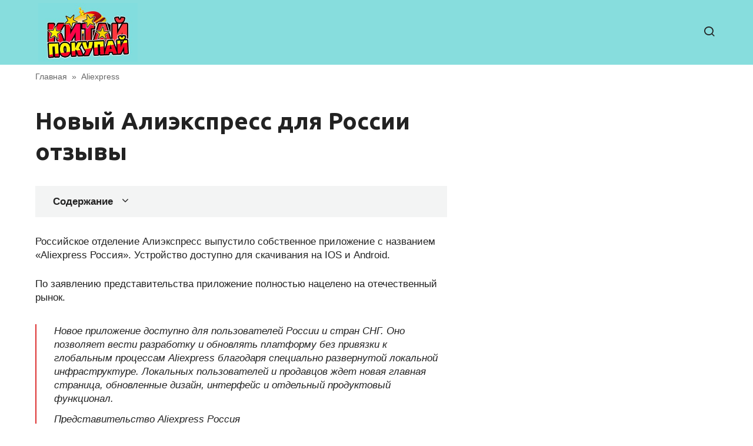

--- FILE ---
content_type: text/html; charset=UTF-8
request_url: https://kitaj-pokupaj.ru/novyy-aliekspress-dlya-rossii-otzyvy/
body_size: 65624
content:
<!doctype html>
<html lang="ru-RU">
<head>
	<meta charset="UTF-8">
	<meta name="viewport" content="width=device-width, initial-scale=1">
	<meta name='robots' content='index, follow, max-image-preview:large, max-snippet:-1, max-video-preview:-1' />

	<title>Новый Алиэкспресс для России отзывы</title>
	<meta name="description" content="«AliExpress Россия» — новое приложение для России и СНГ Российское отделение Алиэкспресс выпустило собственное приложение с названием «AliExpress..." />
	<link rel="canonical" href="https://kitaj-pokupaj.ru/novyy-aliekspress-dlya-rossii-otzyvy/" />
	<meta property="og:locale" content="ru_RU" />
	<meta property="og:type" content="article" />
	<meta property="og:title" content="Новый Алиэкспресс для России отзывы" />
	<meta property="og:description" content="«AliExpress Россия» — новое приложение для России и СНГ Российское отделение Алиэкспресс выпустило собственное приложение с названием «AliExpress..." />
	<meta property="og:url" content="https://kitaj-pokupaj.ru/novyy-aliekspress-dlya-rossii-otzyvy/" />
	<meta property="og:site_name" content="Китай Покупай" />
	<meta property="article:published_time" content="2023-04-14T08:13:38+00:00" />
	<meta property="og:image" content="https://ali-obzor.ru/wp-content/uploads/2021/04/23-04-2021-16-14-27-1024x763.jpg" />
	<meta name="author" content="Игорь Косухин" />
	<meta name="twitter:card" content="summary_large_image" />
	<meta name="twitter:label1" content="Написано автором" />
	<meta name="twitter:data1" content="Игорь Косухин" />
	<meta name="twitter:label2" content="Примерное время для чтения" />
	<meta name="twitter:data2" content="1 минута" />
	<script type="application/ld+json" class="yoast-schema-graph">{"@context":"https://schema.org","@graph":[{"@type":"Article","@id":"https://kitaj-pokupaj.ru/novyy-aliekspress-dlya-rossii-otzyvy/#article","isPartOf":{"@id":"https://kitaj-pokupaj.ru/novyy-aliekspress-dlya-rossii-otzyvy/"},"author":{"name":"Игорь Косухин","@id":"https://kitaj-pokupaj.ru/#/schema/person/d32b0d5da21d4742beace4366839a6c3"},"headline":"Новый Алиэкспресс для России отзывы","datePublished":"2023-04-14T08:13:38+00:00","mainEntityOfPage":{"@id":"https://kitaj-pokupaj.ru/novyy-aliekspress-dlya-rossii-otzyvy/"},"wordCount":1911,"commentCount":0,"image":{"@id":"https://kitaj-pokupaj.ru/novyy-aliekspress-dlya-rossii-otzyvy/#primaryimage"},"thumbnailUrl":"https://ali-obzor.ru/wp-content/uploads/2021/04/23-04-2021-16-14-27-1024x763.jpg","articleSection":["Aliexpress"],"inLanguage":"ru-RU","potentialAction":[{"@type":"CommentAction","name":"Comment","target":["https://kitaj-pokupaj.ru/novyy-aliekspress-dlya-rossii-otzyvy/#respond"]}]},{"@type":"WebPage","@id":"https://kitaj-pokupaj.ru/novyy-aliekspress-dlya-rossii-otzyvy/","url":"https://kitaj-pokupaj.ru/novyy-aliekspress-dlya-rossii-otzyvy/","name":"Новый Алиэкспресс для России отзывы","isPartOf":{"@id":"https://kitaj-pokupaj.ru/#website"},"primaryImageOfPage":{"@id":"https://kitaj-pokupaj.ru/novyy-aliekspress-dlya-rossii-otzyvy/#primaryimage"},"image":{"@id":"https://kitaj-pokupaj.ru/novyy-aliekspress-dlya-rossii-otzyvy/#primaryimage"},"thumbnailUrl":"https://ali-obzor.ru/wp-content/uploads/2021/04/23-04-2021-16-14-27-1024x763.jpg","datePublished":"2023-04-14T08:13:38+00:00","author":{"@id":"https://kitaj-pokupaj.ru/#/schema/person/d32b0d5da21d4742beace4366839a6c3"},"description":"«AliExpress Россия» — новое приложение для России и СНГ Российское отделение Алиэкспресс выпустило собственное приложение с названием «AliExpress...","inLanguage":"ru-RU","potentialAction":[{"@type":"ReadAction","target":["https://kitaj-pokupaj.ru/novyy-aliekspress-dlya-rossii-otzyvy/"]}]},{"@type":"ImageObject","inLanguage":"ru-RU","@id":"https://kitaj-pokupaj.ru/novyy-aliekspress-dlya-rossii-otzyvy/#primaryimage","url":"https://ali-obzor.ru/wp-content/uploads/2021/04/23-04-2021-16-14-27-1024x763.jpg","contentUrl":"https://ali-obzor.ru/wp-content/uploads/2021/04/23-04-2021-16-14-27-1024x763.jpg"},{"@type":"WebSite","@id":"https://kitaj-pokupaj.ru/#website","url":"https://kitaj-pokupaj.ru/","name":"Китай Покупай","description":"","potentialAction":[{"@type":"SearchAction","target":{"@type":"EntryPoint","urlTemplate":"https://kitaj-pokupaj.ru/?s={search_term_string}"},"query-input":{"@type":"PropertyValueSpecification","valueRequired":true,"valueName":"search_term_string"}}],"inLanguage":"ru-RU"},{"@type":"Person","@id":"https://kitaj-pokupaj.ru/#/schema/person/d32b0d5da21d4742beace4366839a6c3","name":"Игорь Косухин","image":{"@type":"ImageObject","inLanguage":"ru-RU","@id":"https://kitaj-pokupaj.ru/#/schema/person/image/","url":"https://kitaj-pokupaj.ru/wp-content/plugins/clearfy-pro/assets/images/default-avatar.png","contentUrl":"https://kitaj-pokupaj.ru/wp-content/plugins/clearfy-pro/assets/images/default-avatar.png","caption":"Игорь Косухин"},"sameAs":["https://kitaj-pokupaj.ru"]}]}</script>


<style id='wp-img-auto-sizes-contain-inline-css' type='text/css'>
img:is([sizes=auto i],[sizes^="auto," i]){contain-intrinsic-size:3000px 1500px}
/*# sourceURL=wp-img-auto-sizes-contain-inline-css */
</style>
<style id='classic-theme-styles-inline-css' type='text/css'>
/*! This file is auto-generated */
.wp-block-button__link{color:#fff;background-color:#32373c;border-radius:9999px;box-shadow:none;text-decoration:none;padding:calc(.667em + 2px) calc(1.333em + 2px);font-size:1.125em}.wp-block-file__button{background:#32373c;color:#fff;text-decoration:none}
/*# sourceURL=/wp-includes/css/classic-themes.min.css */
</style>
<link rel='stylesheet' id='mihdan-lite-youtube-embed-css' href='https://kitaj-pokupaj.ru/wp-content/plugins/mihdan-lite-youtube-embed/assets/dist/css/frontend.css'  media='all' />
<link rel='stylesheet' id='google-fonts-css' href='https://fonts.googleapis.com/css?family=Roboto%3A400%2C400i%2C700%7CUbuntu%3A400%2C400i%2C700%7CMontserrat%3A400%2C400i%2C700&#038;subset=cyrillic&#038;display=swap'  media='all' />
<link rel='stylesheet' id='journalx-style-css' href='https://kitaj-pokupaj.ru/wp-content/themes/journalx/assets/css/style.min.css'  media='all' />
<link rel='stylesheet' id='journalx-style-child-css' href='https://kitaj-pokupaj.ru/wp-content/themes/journalx_child/style.css'  media='all' />
<script type="text/javascript" src="https://kitaj-pokupaj.ru/wp-includes/js/jquery/jquery.min.js" id="jquery-core-js"></script>
<script type="text/javascript" src="https://kitaj-pokupaj.ru/wp-includes/js/jquery/jquery-migrate.min.js" id="jquery-migrate-js"></script>
<style>.pseudo-clearfy-link { color: #008acf; cursor: pointer;}.pseudo-clearfy-link:hover { text-decoration: none;}</style><link rel="preload" href="https://kitaj-pokupaj.ru/wp-content/themes/journalx/assets/fonts/icomoon.ttf" as="font" crossorigin>
    <style>.site-logotype{max-width:500px}body, .archive-description, .entry-content, .home-text{font-family:"Arial" ,"Helvetica Neue", Helvetica, Arial, sans-serif;font-size:17px;line-height:1.4;}.site-title, .site-title a{font-size:22px;line-height:0.7;}.site-description{font-size:12px;line-height:1;}.h1, h1:not(.site-title){font-family:"Ubuntu" ,"Helvetica Neue", Helvetica, Arial, sans-serif;}.page-separator, .pagination .current, .pagination a.page-numbers:hover, .entry-content ul > li:before, .btn, .btn-primary:hover, .btn-primary:not(:disabled):not(.disabled).active, .btn-primary:not(:disabled):not(.disabled):active, .show>.btn-primary.dropdown-toggle, .comment-respond .form-submit input, .page-links__item{background-color:#dd3333}.post-box--big .post-box__category span, .post-box--high .post-box__category span, .post-box--wide .post-box__category span, .entry-content ul:not([class])>li:before, .home-text ul:not([class])>li:before, .page-content ul:not([class])>li:before, .taxonomy-description ul:not([class])>li:before{background-color:#dd3333}.spoiler-box, .entry-content ol li:before, .btn-primary, .btn-primary:hover, .btn-primary:not(:disabled):not(.disabled).active, .btn-primary:not(:disabled):not(.disabled):active, .show>.btn-primary.dropdown-toggle, .inp:focus, .entry-tag a:focus, .entry-tag a:hover, .search-screen .search-form .search-field:focus, .entry-content blockquote,
        .input:focus, input[type=email]:focus, input[type=number]:focus, input[type=password]:focus, input[type=search]:focus, input[type=tel]:focus, input[type=text]:focus, input[type=url]:focus, select:focus, textarea:focus{border-color:#dd3333 !important}.entry-content blockquote:before, .spoiler-box__title:after, .entry-tag a, .entry-tag a:before, .entry-tag a:active, .entry-tag a:focus, .entry-tag a:hover, .search-icon:hover:before, .search-form .search-submit:hover:before, .scrolltop:before, .star-rating-item.hover,
        .star-rating--score-1:not(.hover) .star-rating-item:nth-child(1),
        .star-rating--score-2:not(.hover) .star-rating-item:nth-child(1), .star-rating--score-2:not(.hover) .star-rating-item:nth-child(2),
        .star-rating--score-3:not(.hover) .star-rating-item:nth-child(1), .star-rating--score-3:not(.hover) .star-rating-item:nth-child(2), .star-rating--score-3:not(.hover) .star-rating-item:nth-child(3),
        .star-rating--score-4:not(.hover) .star-rating-item:nth-child(1), .star-rating--score-4:not(.hover) .star-rating-item:nth-child(2), .star-rating--score-4:not(.hover) .star-rating-item:nth-child(3), .star-rating--score-4:not(.hover) .star-rating-item:nth-child(4),
        .star-rating--score-5:not(.hover) .star-rating-item:nth-child(1), .star-rating--score-5:not(.hover) .star-rating-item:nth-child(2), .star-rating--score-5:not(.hover) .star-rating-item:nth-child(3), .star-rating--score-5:not(.hover) .star-rating-item:nth-child(4), .star-rating--score-5:not(.hover) .star-rating-item:nth-child(5){color:#dd3333}a, a:visited, .spanlink, .comment-reply-link, .pseudo-link, .widget_calendar a, .widget_recent_comments a, .child-categories ul li a{color:#dd3333}.child-categories ul li a{border-color:#dd3333}.site-header{background-color:#87dddd}</style>
<link rel="icon" href="https://kitaj-pokupaj.ru/wp-content/uploads/2022/12/cropped-favicon-32x32.png" sizes="32x32" />
<link rel="icon" href="https://kitaj-pokupaj.ru/wp-content/uploads/2022/12/cropped-favicon-192x192.png" sizes="192x192" />
<link rel="apple-touch-icon" href="https://kitaj-pokupaj.ru/wp-content/uploads/2022/12/cropped-favicon-180x180.png" />
<meta name="msapplication-TileImage" content="https://kitaj-pokupaj.ru/wp-content/uploads/2022/12/cropped-favicon-270x270.png" />
		<style type="text/css" id="wp-custom-css">
			/* хлебные крошки  */
.content-area {
padding-top: 10px;
}
@media (min-width: 992px) {
.site-header {
  height: 110px;
	padding-bottom: 0px; 
	margin-bottom: 0px;
}
}
.site-header .site-header-inner {
	padding: 5px 5px;	
}
.IRPP_ruby .postTitle {
    color: #ECF0F1;
    font-size: 20px !important;
    font-weight: 600;
    margin: 0;
    padding: 0;
}
/* youtube  */
.single .video-youtube {
  position: relative;
  width: 100%;
  height: 0;
  padding-bottom: 56.25%;
  background-color: #000000;
  margin-bottom: 20px;
}
.single .video-youtube iframe {
  position: absolute;
  top: 0;
  left: 0;
  width: 100%;
  height: 100%;
}
/* light-ads  */
.light-ads-wrapper{
	z-index: 99999;
	display: flex;
	align-items: center;
	justify-content: center;
	position: fixed;
	width: 100%;
	box-sizing: border-box;
	background: #fff;
	box-shadow: 0 0 5px 0 #333;
	min-height: 50px;
}

.light-ads-wrapper .light-ads-content{
	overflow: hidden;
	display: inline-block;
}

.light-ads-wrapper.mobile{
	left: 0;
	bottom: 0;
	padding: 5px 0;
}

.light-ads-wrapper.hidden{
	display: none !important;
	opacity: 0 !important;
	visibility: hidden !important;
}

.light-ads-wrapper .light-ads-handle{
	position: absolute;
	cursor: pointer;
	padding: 5px 10px;
	border-top-left-radius: 5px;
	border-top-right-radius: 5px;
	min-width: 30px;
	text-align: center;
	color: #fff;
	background: #ddd;
	z-index: 9999999999999;
}

.light-ads-wrapper.mobile .light-ads-handle{
	right: 10px;
	bottom: 100%;
}		</style>
		<style>
.ai-viewports                 {--ai: 1;}
.ai-viewport-3                { display: none !important;}
.ai-viewport-2                { display: none !important;}
.ai-viewport-1                { display: inherit !important;}
.ai-viewport-0                { display: none !important;}
@media (min-width: 768px) and (max-width: 979px) {
.ai-viewport-1                { display: none !important;}
.ai-viewport-2                { display: inherit !important;}
}
@media (max-width: 767px) {
.ai-viewport-1                { display: none !important;}
.ai-viewport-3                { display: inherit !important;}
}
.ai-rotate {position: relative;}
.ai-rotate-hidden {visibility: hidden;}
.ai-rotate-hidden-2 {position: absolute; top: 0; left: 0; width: 100%; height: 100%;}
.ai-list-data, .ai-ip-data, .ai-filter-check, .ai-fallback, .ai-list-block, .ai-list-block-ip, .ai-list-block-filter {visibility: hidden; position: absolute; width: 50%; height: 1px; top: -1000px; z-index: -9999; margin: 0px!important;}
.ai-list-data, .ai-ip-data, .ai-filter-check, .ai-fallback {min-width: 1px;}
</style>
	<script async src="https://yandex.ru/ads/system/header-bidding.js"></script>
	<script>
		var adfoxBiddersMap = {
			myTarget: "1338267",
			betweenDigital: "1338262",
			sape: "1799448",
			buzzoola: "1953684",
		};

		var adUnits = [];
        var syncPixels = [
          { bidder: "betweenDigital", pixels: ["https://ads.betweendigital.com/sspmatch?p=41316&r=" + (1e5 * Math.random()).toFixed(0)] },
          { bidder: "sape", pixels: ["https://ssp-rtb.sape.ru/rmatch/?r=https%3A%2F%2Facint.net%2Fmatch%3Fdp%3D14%26euid%3D%24%7BUSER_ID%7D"] },
        ];
        var userTimeout = 1000;

		window.YaHeaderBiddingSettings = {
			biddersMap: adfoxBiddersMap,
			adUnits: adUnits,
			timeout: userTimeout
		};
	</script>
	<script>
		window.Ya || (window.Ya = {});
		window.yaContextCb = window.yaContextCb || [];
		window.Ya.adfoxCode || (window.Ya.adfoxCode = {});
		window.Ya.adfoxCode.hbCallbacks || (window.Ya.adfoxCode.hbCallbacks = []);
	</script>
	<script src="https://yandex.ru/ads/system/context.js" async></script>    <!-- Yandex.Metrika counter --> <script type="text/javascript" > (function(m,e,t,r,i,k,a){m[i]=m[i]||function(){(m[i].a=m[i].a||[]).push(arguments)}; m[i].l=1*new Date(); for (var j = 0; j < document.scripts.length; j++) {if (document.scripts[j].src === r) { return; }} k=e.createElement(t),a=e.getElementsByTagName(t)[0],k.async=1,k.src=r,a.parentNode.insertBefore(k,a)}) (window, document, "script", "https://cdn.jsdelivr.net/npm/yandex-metrica-watch/tag.js", "ym"); ym(91072398, "init", { clickmap:true, trackLinks:true, accurateTrackBounce:true, webvisor:true }); </script> <noscript><div><img src="https://mc.yandex.ru/watch/91072398" style="position:absolute; left:-9999px;" alt="" /></div></noscript> <!-- /Yandex.Metrika counter --><style id='global-styles-inline-css' type='text/css'>
:root{--wp--preset--aspect-ratio--square: 1;--wp--preset--aspect-ratio--4-3: 4/3;--wp--preset--aspect-ratio--3-4: 3/4;--wp--preset--aspect-ratio--3-2: 3/2;--wp--preset--aspect-ratio--2-3: 2/3;--wp--preset--aspect-ratio--16-9: 16/9;--wp--preset--aspect-ratio--9-16: 9/16;--wp--preset--color--black: #000000;--wp--preset--color--cyan-bluish-gray: #abb8c3;--wp--preset--color--white: #ffffff;--wp--preset--color--pale-pink: #f78da7;--wp--preset--color--vivid-red: #cf2e2e;--wp--preset--color--luminous-vivid-orange: #ff6900;--wp--preset--color--luminous-vivid-amber: #fcb900;--wp--preset--color--light-green-cyan: #7bdcb5;--wp--preset--color--vivid-green-cyan: #00d084;--wp--preset--color--pale-cyan-blue: #8ed1fc;--wp--preset--color--vivid-cyan-blue: #0693e3;--wp--preset--color--vivid-purple: #9b51e0;--wp--preset--gradient--vivid-cyan-blue-to-vivid-purple: linear-gradient(135deg,rgb(6,147,227) 0%,rgb(155,81,224) 100%);--wp--preset--gradient--light-green-cyan-to-vivid-green-cyan: linear-gradient(135deg,rgb(122,220,180) 0%,rgb(0,208,130) 100%);--wp--preset--gradient--luminous-vivid-amber-to-luminous-vivid-orange: linear-gradient(135deg,rgb(252,185,0) 0%,rgb(255,105,0) 100%);--wp--preset--gradient--luminous-vivid-orange-to-vivid-red: linear-gradient(135deg,rgb(255,105,0) 0%,rgb(207,46,46) 100%);--wp--preset--gradient--very-light-gray-to-cyan-bluish-gray: linear-gradient(135deg,rgb(238,238,238) 0%,rgb(169,184,195) 100%);--wp--preset--gradient--cool-to-warm-spectrum: linear-gradient(135deg,rgb(74,234,220) 0%,rgb(151,120,209) 20%,rgb(207,42,186) 40%,rgb(238,44,130) 60%,rgb(251,105,98) 80%,rgb(254,248,76) 100%);--wp--preset--gradient--blush-light-purple: linear-gradient(135deg,rgb(255,206,236) 0%,rgb(152,150,240) 100%);--wp--preset--gradient--blush-bordeaux: linear-gradient(135deg,rgb(254,205,165) 0%,rgb(254,45,45) 50%,rgb(107,0,62) 100%);--wp--preset--gradient--luminous-dusk: linear-gradient(135deg,rgb(255,203,112) 0%,rgb(199,81,192) 50%,rgb(65,88,208) 100%);--wp--preset--gradient--pale-ocean: linear-gradient(135deg,rgb(255,245,203) 0%,rgb(182,227,212) 50%,rgb(51,167,181) 100%);--wp--preset--gradient--electric-grass: linear-gradient(135deg,rgb(202,248,128) 0%,rgb(113,206,126) 100%);--wp--preset--gradient--midnight: linear-gradient(135deg,rgb(2,3,129) 0%,rgb(40,116,252) 100%);--wp--preset--font-size--small: 13px;--wp--preset--font-size--medium: 20px;--wp--preset--font-size--large: 36px;--wp--preset--font-size--x-large: 42px;--wp--preset--spacing--20: 0.44rem;--wp--preset--spacing--30: 0.67rem;--wp--preset--spacing--40: 1rem;--wp--preset--spacing--50: 1.5rem;--wp--preset--spacing--60: 2.25rem;--wp--preset--spacing--70: 3.38rem;--wp--preset--spacing--80: 5.06rem;--wp--preset--shadow--natural: 6px 6px 9px rgba(0, 0, 0, 0.2);--wp--preset--shadow--deep: 12px 12px 50px rgba(0, 0, 0, 0.4);--wp--preset--shadow--sharp: 6px 6px 0px rgba(0, 0, 0, 0.2);--wp--preset--shadow--outlined: 6px 6px 0px -3px rgb(255, 255, 255), 6px 6px rgb(0, 0, 0);--wp--preset--shadow--crisp: 6px 6px 0px rgb(0, 0, 0);}:where(.is-layout-flex){gap: 0.5em;}:where(.is-layout-grid){gap: 0.5em;}body .is-layout-flex{display: flex;}.is-layout-flex{flex-wrap: wrap;align-items: center;}.is-layout-flex > :is(*, div){margin: 0;}body .is-layout-grid{display: grid;}.is-layout-grid > :is(*, div){margin: 0;}:where(.wp-block-columns.is-layout-flex){gap: 2em;}:where(.wp-block-columns.is-layout-grid){gap: 2em;}:where(.wp-block-post-template.is-layout-flex){gap: 1.25em;}:where(.wp-block-post-template.is-layout-grid){gap: 1.25em;}.has-black-color{color: var(--wp--preset--color--black) !important;}.has-cyan-bluish-gray-color{color: var(--wp--preset--color--cyan-bluish-gray) !important;}.has-white-color{color: var(--wp--preset--color--white) !important;}.has-pale-pink-color{color: var(--wp--preset--color--pale-pink) !important;}.has-vivid-red-color{color: var(--wp--preset--color--vivid-red) !important;}.has-luminous-vivid-orange-color{color: var(--wp--preset--color--luminous-vivid-orange) !important;}.has-luminous-vivid-amber-color{color: var(--wp--preset--color--luminous-vivid-amber) !important;}.has-light-green-cyan-color{color: var(--wp--preset--color--light-green-cyan) !important;}.has-vivid-green-cyan-color{color: var(--wp--preset--color--vivid-green-cyan) !important;}.has-pale-cyan-blue-color{color: var(--wp--preset--color--pale-cyan-blue) !important;}.has-vivid-cyan-blue-color{color: var(--wp--preset--color--vivid-cyan-blue) !important;}.has-vivid-purple-color{color: var(--wp--preset--color--vivid-purple) !important;}.has-black-background-color{background-color: var(--wp--preset--color--black) !important;}.has-cyan-bluish-gray-background-color{background-color: var(--wp--preset--color--cyan-bluish-gray) !important;}.has-white-background-color{background-color: var(--wp--preset--color--white) !important;}.has-pale-pink-background-color{background-color: var(--wp--preset--color--pale-pink) !important;}.has-vivid-red-background-color{background-color: var(--wp--preset--color--vivid-red) !important;}.has-luminous-vivid-orange-background-color{background-color: var(--wp--preset--color--luminous-vivid-orange) !important;}.has-luminous-vivid-amber-background-color{background-color: var(--wp--preset--color--luminous-vivid-amber) !important;}.has-light-green-cyan-background-color{background-color: var(--wp--preset--color--light-green-cyan) !important;}.has-vivid-green-cyan-background-color{background-color: var(--wp--preset--color--vivid-green-cyan) !important;}.has-pale-cyan-blue-background-color{background-color: var(--wp--preset--color--pale-cyan-blue) !important;}.has-vivid-cyan-blue-background-color{background-color: var(--wp--preset--color--vivid-cyan-blue) !important;}.has-vivid-purple-background-color{background-color: var(--wp--preset--color--vivid-purple) !important;}.has-black-border-color{border-color: var(--wp--preset--color--black) !important;}.has-cyan-bluish-gray-border-color{border-color: var(--wp--preset--color--cyan-bluish-gray) !important;}.has-white-border-color{border-color: var(--wp--preset--color--white) !important;}.has-pale-pink-border-color{border-color: var(--wp--preset--color--pale-pink) !important;}.has-vivid-red-border-color{border-color: var(--wp--preset--color--vivid-red) !important;}.has-luminous-vivid-orange-border-color{border-color: var(--wp--preset--color--luminous-vivid-orange) !important;}.has-luminous-vivid-amber-border-color{border-color: var(--wp--preset--color--luminous-vivid-amber) !important;}.has-light-green-cyan-border-color{border-color: var(--wp--preset--color--light-green-cyan) !important;}.has-vivid-green-cyan-border-color{border-color: var(--wp--preset--color--vivid-green-cyan) !important;}.has-pale-cyan-blue-border-color{border-color: var(--wp--preset--color--pale-cyan-blue) !important;}.has-vivid-cyan-blue-border-color{border-color: var(--wp--preset--color--vivid-cyan-blue) !important;}.has-vivid-purple-border-color{border-color: var(--wp--preset--color--vivid-purple) !important;}.has-vivid-cyan-blue-to-vivid-purple-gradient-background{background: var(--wp--preset--gradient--vivid-cyan-blue-to-vivid-purple) !important;}.has-light-green-cyan-to-vivid-green-cyan-gradient-background{background: var(--wp--preset--gradient--light-green-cyan-to-vivid-green-cyan) !important;}.has-luminous-vivid-amber-to-luminous-vivid-orange-gradient-background{background: var(--wp--preset--gradient--luminous-vivid-amber-to-luminous-vivid-orange) !important;}.has-luminous-vivid-orange-to-vivid-red-gradient-background{background: var(--wp--preset--gradient--luminous-vivid-orange-to-vivid-red) !important;}.has-very-light-gray-to-cyan-bluish-gray-gradient-background{background: var(--wp--preset--gradient--very-light-gray-to-cyan-bluish-gray) !important;}.has-cool-to-warm-spectrum-gradient-background{background: var(--wp--preset--gradient--cool-to-warm-spectrum) !important;}.has-blush-light-purple-gradient-background{background: var(--wp--preset--gradient--blush-light-purple) !important;}.has-blush-bordeaux-gradient-background{background: var(--wp--preset--gradient--blush-bordeaux) !important;}.has-luminous-dusk-gradient-background{background: var(--wp--preset--gradient--luminous-dusk) !important;}.has-pale-ocean-gradient-background{background: var(--wp--preset--gradient--pale-ocean) !important;}.has-electric-grass-gradient-background{background: var(--wp--preset--gradient--electric-grass) !important;}.has-midnight-gradient-background{background: var(--wp--preset--gradient--midnight) !important;}.has-small-font-size{font-size: var(--wp--preset--font-size--small) !important;}.has-medium-font-size{font-size: var(--wp--preset--font-size--medium) !important;}.has-large-font-size{font-size: var(--wp--preset--font-size--large) !important;}.has-x-large-font-size{font-size: var(--wp--preset--font-size--x-large) !important;}
/*# sourceURL=global-styles-inline-css */
</style>
</head>

<body class="wp-singular post-template-default single single-post postid-25550 single-format-standard wp-theme-journalx wp-child-theme-journalx_child ">



<div id="page" class="site">
	<a class="skip-link screen-reader-text" href="#content">Перейти к контенту</a>

    

<header id="masthead" class="site-header" itemscope itemtype="http://schema.org/WPHeader">
    <div class="site-header-inner fixed">

        <div class="humburger js-humburger"><span></span><span></span><span></span></div>

        
<div class="site-branding">

    <div class="site-logotype"><a href="https://kitaj-pokupaj.ru/"><img src="https://kitaj-pokupaj.ru/wp-content/uploads/2022/11/logo2.jpg" width="305" height="180" alt="Китай Покупай"></a></div>
</div><!-- .site-branding -->

        
        
        
        
                    <div class="header-search">
                <span class="search-icon js-search-icon"></span>
            </div>
        
    </div>
</header><!-- #masthead -->


    <div class="mobile-menu-placeholder js-mobile-menu-placeholder"></div>

    <div class="search-screen js-search-screen">
        
<form role="search" method="get" class="search-form" action="https://kitaj-pokupaj.ru/">
    <label>
        <span class="screen-reader-text">Search for:</span>
        <input type="search" class="search-field" placeholder="Поиск ..." value="" name="s">
    </label>
    <button type="submit" class="search-submit"></button>
</form>    </div>

    
    
	<div id="content" class="site-content">

	<div id="primary" class="content-area" itemscope itemtype="http://schema.org/Article">
		<main id="main" class="site-main">

            <div class="breadcrumb" itemscope itemtype="http://schema.org/BreadcrumbList"><span class="breadcrumb-item" itemprop="itemListElement" itemscope itemtype="http://schema.org/ListItem"><a href="https://kitaj-pokupaj.ru/" itemprop="item"><span itemprop="name">Главная</span></a><meta itemprop="position" content="0"></span> <span class="breadcrumb-separator">»</span> <span class="breadcrumb-item" itemprop="itemListElement" itemscope itemtype="http://schema.org/ListItem"><a href="https://kitaj-pokupaj.ru/aliexpress/" itemprop="item"><span itemprop="name">Aliexpress</span></a><meta itemprop="position" content="1"></span></div>
            
<article id="post-25550" data-post-id="25550" class="article-wrap js-post-container post-25550 post type-post status-publish format-standard  category-aliexpress">
    
	<header class="entry-header">
		
                    <div class="entry-meta">
                            </div><!-- .entry-meta -->
        
                                <h1 class="entry-title" itemprop="headline">Новый Алиэкспресс для России отзывы</h1>
                    	</header><!-- .entry-header -->

    
    
    
	<div class="entry-content js-entry-content" itemprop="articleBody">
		<div class="table-of-contents"><div class="table-of-contents__header"><span class="table-of-contents__hide js-table-of-contents-hide">Содержание</span></div><ol class="table-of-contents__list js-table-of-contents-list" style="display:none;">
<li class="level-1"><a href="#chem-otlichaetsya-prilozhenie-aliekspress">Чем отличается приложение Алиэкспресс от «Aliexpress Россия»?</a></li><li class="level-1"><a href="#stoit-li-perehodit-na-novoe-prilozhenie-aliekspress">Стоит ли переходить на новое приложение Алиэкспресс?</a></li><li class="level-1"><a href="#prilozhenie-aliekspress-rossiya-otzyvy">Приложение «Алиэкспресс Россия» отзывы</a></li><li class="level-1"><a href="#prilozhenie-aliexpress-rossiya">Приложение Aliexpress Россия</a></li><li class="level-1"><a href="#novoe-prilozhenie-aliekspress-rossiya">Новое приложение Алиэкспресс Россия</a></li><li class="level-1"><a href="#zachem-dlya-rossii-novoe-prilozhenie-aliexpress">Зачем для России новое приложение Aliexpress?</a></li><li class="level-1"><a href="#stoit-li-ustanavlivat-novoe-prilozhenie-aliekspress">Стоит ли устанавливать новое приложение Алиэкспресс?</a></li><li class="level-1"><a href="#otzyvy-o-novom-prilozhenii-aliexpress">Отзывы о новом приложении Aliexpress</a></li><li class="level-1"><a href="#prilozhenie-aliexpress-rossiya-otzyvy">Приложение Aliexpress Россия &#8212; отзывы</a></li></ol></div><div class='ai-viewports ai-viewport-1 ai-insert-18-35553518' style='margin: 8px 0; clear: both;' data-insertion-position='prepend' data-selector='.ai-insert-18-35553518' data-insertion-no-dbg data-code='[base64]' data-block='18'></div>

<div class='ai-viewports ai-viewport-2 ai-viewport-3 ai-insert-2-81723745' style='margin: 8px 0; clear: both;' data-insertion-position='prepend' data-selector='.ai-insert-2-81723745' data-insertion-no-dbg data-code='[base64]' data-block='2'></div>

<p>Российское отделение Алиэкспресс выпустило собственное приложение с названием «Aliexpress Россия». Устройство доступно для скачивания на IOS и Android.</p>
<p><img decoding="async" src="https://ali-obzor.ru/wp-content/uploads/2021/04/23-04-2021-16-14-27-1024x763.jpg" /></p>
<p>По заявлению представительства приложение полностью нацелено на отечественный рынок.</p>
<blockquote><p>Новое приложение доступно для пользователей России и стран СНГ. Оно позволяет вести разработку и обновлять платформу без привязки к глобальным процессам Aliexpress благодаря специально развернутой локальной инфраструктуре. Локальных пользователей и продавцов ждет новая главная страница, обновленные дизайн, интерфейс и отдельный продуктовый функционал.</p>
<p> Представительство Aliexpress Россия</p></blockquote>
<p>В дальнейшем в приложение Aliexpress Россия будут добавлены динамические отображения товаров, расширенные карточки товаров и улучшенный список заказов.</p>
<p>При регистрации в новом приложении используйте промокоды:</p>
<ul>
<li>ALINEW555 — скидка 400₽ от 900₽</li>
<li>ME400 — промокод 400₽ от 1000₽ на первый заказ на Aliexpress</li>
<li>FEB01 — скидка 300₽ от 600₽</li>
</ul><div class='ai-viewports ai-viewport-2 ai-viewport-3 ai-insert-3-67368062' style='margin: 8px 0; clear: both;' data-insertion-position='prepend' data-selector='.ai-insert-3-67368062' data-insertion-no-dbg data-code='[base64]' data-block='3'></div>


<p>Авторизоваться в приложении можно со старого аккаунта. При попытке авторизации автоматически предлагается вход по номеру телефона. Если ваш аккаунт был зарегистрирован по почте, то необходимо:</p>
<p><mark><strong>Заработок на Алиэкспресс. Продажи на aliexpress. Новый маркетплейс</strong></mark></p>
<p><iframe width="560" height="315" src="https://www.youtube.com/embed/3CsELWH3Kj8" frameborder="0" allow="autoplay; encrypted-media" allowfullscreen></iframe></p>
<ul>
<li>Кликнуть по ссылке «Войти другим способом»<br /><img fetchpriority="high" decoding="async" src="https://ali-obzor.ru/wp-content/uploads/2021/04/ali-russia.jpg" alt="Алиэкспресс россия" width="479" height="863" /></li>
<li>В открывшемся окне выбрать «Почта»<br /><img decoding="async" src="https://ali-obzor.ru/wp-content/uploads/2021/04/ali-russia-2.jpg" alt="приложение Алиэкспресс россия" width="476" height="620" /></li>
<li>Ввести почту и пароль<br /><img loading="lazy" decoding="async" src="https://ali-obzor.ru/wp-content/uploads/2021/04/ali-russia-3.jpg" alt="новое приложение Алиэкспресс" width="476" height="602" /></li>
</ul>
<h2 id="chem-otlichaetsya-prilozhenie-aliekspress">Чем отличается приложение Алиэкспресс от «Aliexpress Россия»?</h2>
<p>На данный момент каких-то сильных изменений от основного приложения не было обнаружено. Визуально поменялась только главная страница и появился раздел «Категории».</p><div class='ai-viewports ai-viewport-1 ai-insert-19-90073480' style='margin: 8px 0; clear: both;' data-insertion-position='prepend' data-selector='.ai-insert-19-90073480' data-insertion-no-dbg data-code='[base64]' data-block='19'></div>


<p>Однако по заявлению представительства Aliexpress, в дальнейшем приложение будет являться основным для жителей России и СНГ.</p><div class='ai-viewports ai-viewport-2 ai-viewport-3 ai-insert-4-46118542' style='margin: 8px 0; clear: both;' data-insertion-position='prepend' data-selector='.ai-insert-4-46118542' data-insertion-no-dbg data-code='[base64]' data-block='4'></div>


<h2 id="stoit-li-perehodit-na-novoe-prilozhenie-aliekspress">Стоит ли переходить на новое приложение Алиэкспресс?</h2>
<p>Вопрос достаточно спорный и решить переходить или нет решает лично каждый из покупателей. Лично я на данный момент не вижу никакой пользы в том, чтобы работать с приложением «Aliexpress Россия». К тому же в новых приложениях всегда больше багов и недоработок. Возможно, в дальнейшем для пользователей из России и СНГ в приложении появится что-то полезное, что сподвигнет отказаться от основного.</p>
<p>UPD: На 05.10.21 появилась информация о том, что старое приложение вскоре будет неактивным. Следовательно, для пользователей нет другого выбора, как установить новое приложение Aliexpress и пользоваться им.</p>
<h2 id="prilozhenie-aliekspress-rossiya-otzyvy">Приложение «Алиэкспресс Россия» отзывы</h2>
<p>Отзывы о новом приложении Aliexpress неоднозначные. Некоторым покупателям оно нравится, но большинство считает, что приложение недоработано.</p>
<p><mark><strong>ВОТ ЧТО МЫ КУПИЛИ НА ALIEXPRESS</strong></mark></p>
<p><iframe loading="lazy" width="560" height="315" src="https://www.youtube.com/embed/vrkFq3Rwtpo" frameborder="0" allow="autoplay; encrypted-media" allowfullscreen></iframe></p>
<p>Мы собрали некоторые отзывы о приложении:</p>
<blockquote><p>Вообще не понимаю зачем это отдельное приложение, якобы для России. Все тоже самое что и в стандартном приложении, та же временная доставка, те же товары, тот же корявый и невнятный перевод, только еще хуже, так как по факту втюхивают не тот товар о котором написано и все из за машинного перевода который вводит в заблуждение.</p>
<p> F***g</p></blockquote>
<blockquote><p>Не продуманная, не доработанная, насильно продвигаемая дичь. Сначала бы хоть до китайского уровня довели приложение, а потом уж запускали. Рекомендуется к скачиванию годика через 2 — 3, когда устранят глупейшие ошибки.</p>
<p> D***a</p></blockquote>
<blockquote><p>Очень раздражает, что постоянно сбрасывается валюта. Также нет раздела сообщений из основного приложения. В целом вроде клиент побыстрее работает нежели вышеупомянутый основной.</p>
<p> A***a</p></blockquote>
<blockquote><p>Ассортимент представленных товаров — широчайший, а вот с сортировкой и фильтрами — ничего хорошего. Хорошо то, что по некоторым товарам имеется видео их применения. Это помогает сделать выбор.</p>
<p> L***f</p></blockquote>
<blockquote><p>Приложение намного лучше адаптировано под русский язык, понравилась новая программа лояльности и раздел с трансляциями, стало легче находить заказы и информацию по ним, видно, что заказ объединён в одну посылку. И дают купоны за первый отзыв на товар! Это вообще приятно. А ещё есть мини приложение по заказу еды внутри, никогда бы не заметила, его не очень легко найти.</p>
<p> E***s</p></blockquote>
<blockquote><p>Для планшета приложение хуже, чем стандартное. Рекламы в разы больше. Информативность и русский язык не изменились — все от гугла намного лучше. Заказные отзывы подняли рейтинг этого барахла на высоту небоскрёба. Разумеется удалил и пользуюсь старым.</p>
<p> M***s</p></blockquote>
<p>Источник: <span class="pseudo-link js-link" data-href="aHR0cHM6Ly9hbGktb2J6b3IucnUvbm92b3N0aS9BbGlleHByZXNzLXJvc3NpeWEtbm92b2UtcHJpbG96aGVuaWUv" data-target="_blank" rel="noopener">ali-obzor.ru</span></p>
<div style="clear:both; margin-top:0em; margin-bottom:1em;"><a href="https://kitaj-pokupaj.ru/kak-podklyuchit-auks-k-kolonkam-bbk/" target="_self" rel="dofollow" class="IRPP_ruby"><!-- INLINE RELATED POSTS 1/3 //--><style> .IRPP_ruby , .IRPP_ruby .postImageUrl , .IRPP_ruby .centered-text-area { height: auto; position: relative; } .IRPP_ruby , .IRPP_ruby:hover , .IRPP_ruby:visited , .IRPP_ruby:active { border:0!important; } .IRPP_ruby .clearfix:after { content: ""; display: table; clear: both; } .IRPP_ruby { display: block; transition: background-color 250ms; webkit-transition: background-color 250ms; width: 100%; opacity: 1; transition: opacity 250ms; webkit-transition: opacity 250ms; background-color: #1ABC9C; } .IRPP_ruby:active , .IRPP_ruby:hover { opacity: 1; transition: opacity 250ms; webkit-transition: opacity 250ms; background-color: #16A085; } .IRPP_ruby .postImageUrl { background-position: center; background-size: cover; float: left; margin: 0; padding: 0; width: 31.59%; position: absolute; top: 0; bottom: 0; } .IRPP_ruby .centered-text-area { float: right; width: 65.65%; padding:0; margin:0; } .IRPP_ruby .centered-text { display: table; height: 130px; left: 0; top: 0; padding:0; margin:0; padding-top: 20px; padding-bottom: 20px; } .IRPP_ruby .IRPP_ruby-content { display: table-cell; margin: 0; padding: 0 74px 0 0px; position: relative; vertical-align: middle; width: 100%; } .IRPP_ruby .ctaText { border-bottom: 0 solid #fff; color: inherit; font-size: 13px; font-weight: bold; letter-spacing: .125em; margin: 0; padding: 0; } .IRPP_ruby .postTitle { color: #FFFFFF; font-size: 16px; font-weight: 600; margin: 0; padding: 0; } .IRPP_ruby .ctaButton { background: url(https://kitaj-pokupaj.ru/wp-content/plugins/intelly-related-posts-pro/assets/images/next-arrow.png)no-repeat; background-color: #2C3E50; background-position: center; display: inline-block; height: 100%; width: 54px; margin-left: 10px; position: absolute; bottom:0; right: 0; top: 0; } .IRPP_ruby:after { content: ""; display: block; clear: both; } </style><div class="postImageUrl" style="background-image:url(https://help-wifi.com/wp-content/uploads/2019/09/Bluetooth-Audio-Adapter.jpg);"></div><div class="centered-text-area"><div class="centered-text"><div class="IRPP_ruby-content"><div class="ctaText" style="float:left;"></div><div style="clear:both"></div><div class="postTitle" style="float:left;">Как подключить аукс к колонкам BBK</div></div></div><div class="ctaButton"></div></div></a></div><h2 id="prilozhenie-aliexpress-rossiya">Приложение Aliexpress Россия</h2>
<p>Российской представительство Алиэкспресс выпустило новое официальное прилижение под названием «Aliexpress: Покупки онлайн». Данное приложение ориентировано только на покупателей из России и стран СНГ.</p><div class='ai-viewports ai-viewport-1 ai-insert-20-61465178' style='margin: 8px 0; clear: both;' data-insertion-position='prepend' data-selector='.ai-insert-20-61465178' data-insertion-no-dbg data-code='[base64]' data-block='20'></div>

<div class='ai-viewports ai-viewport-2 ai-viewport-3 ai-insert-5-46646834' style='margin: 8px 0; clear: both;' data-insertion-position='prepend' data-selector='.ai-insert-5-46646834' data-insertion-no-dbg data-code='[base64]' data-block='5'></div>


<p>Приложение доступно для скачивания на Android и IOS.</p>
<p> <img loading="lazy" decoding="async" src="https://alihot.ru/wp-content/uploads/2021/10/Aliexpress-new-2-1024x801.jpg" alt="Приложение Aliexpress Россия" width="1024" height="801" /></p>
<h2 id="novoe-prilozhenie-aliekspress-rossiya">Новое приложение Алиэкспресс Россия</h2>
<p>Данное приложение по заявлению представительства Aliexpress Россия должно улучшить поиск товаров, а также отображение категорий от местных продавцов.</p>
<p>Отличительной особенностью от старого приложения Aliexpress является измененный внешний вид и обновленная главная страница. Теперь на главной странице представлено более 2 миллионов топовых товаров. На них действует гарантия доставки, а также начисляется двойной кэшбэк.</p>
<p>Еще одной отличительной особенностью нового приложения является Кэшбэк. В зависимости от вашего уровня, вы будете получать баллы за заказы. После этого вы можете оплатить баллами до 20% от стоимости заказа.</p><div class='ai-viewports ai-viewport-2 ai-viewport-3 ai-insert-6-55998944' style='margin: 8px 0; clear: both;' data-insertion-position='prepend' data-selector='.ai-insert-6-55998944' data-insertion-no-dbg data-code='[base64]' data-block='6'></div>


<p>Также для новых пользователей приложения Алиэкспресс доступны следующие промокоды:</p>
<ul>
<li>ALINEW555 — ? скидка 400₽ от 900₽</li>
<li>ME400 — скидка 400₽ от 1000₽</li>
<li>FEB01 — скидка 300₽ от 600₽</li>
</ul>
<h2 id="zachem-dlya-rossii-novoe-prilozhenie-aliexpress">Зачем для России новое приложение Aliexpress?</h2>
<p>Так как на площадке большое количество покупателей из России и СНГ, было принято решение создания отдельного приложения с улучшенным функционалом.</p><div class='ai-viewports ai-viewport-1 ai-insert-21-98612617' style='margin: 8px 0; clear: both;' data-insertion-position='prepend' data-selector='.ai-insert-21-98612617' data-insertion-no-dbg data-code='[base64]' data-block='21'></div>


<blockquote><p>Новое приложение доступно для пользователей России и стран СНГ. Оно позволяет вести разработку и обновлять платформу без привязки к глобальным процессам Aliexpress благодаря специально развернутой локальной инфраструктуре. Локальных пользователей и продавцов ждет новая главная страница, обновленные дизайн, интерфейс и отдельный продуктовый функционал.</p>
<p> Представительство Aliexpress Россия </p></blockquote>
<p>Также новое приложение дает возможность лучше ознакомиться с продукцией Российских производителей на площадке.</p>
<h2 id="stoit-li-ustanavlivat-novoe-prilozhenie-aliekspress">Стоит ли устанавливать новое приложение Алиэкспресс?</h2>
<p>Из последних источников было известно, что поддержка старого (основного) приложения скоро будет прекращена. Поэтому вариант устанавливать приложение или нет отпадает сам по себе. Хочется отметить, что все аккаунты сохранены и вам не нужно регистрировать новый.</p><div class='ai-viewports ai-viewport-2 ai-viewport-3 ai-insert-7-23189996' style='margin: 8px 0; clear: both;' data-insertion-position='prepend' data-selector='.ai-insert-7-23189996' data-insertion-no-dbg data-code='[base64]' data-block='7'></div>


<h2 id="otzyvy-o-novom-prilozhenii-aliexpress">Отзывы о новом приложении Aliexpress</h2>
<blockquote><p>Пока что в основном бесит то, что даже после отключения всех уведомлений, кроме «Заказов» уведомления в духе «Это сейчас популярно» иди «Горящие скидки» продолжают появляться. (Я даже не говорю, что эти уведомления попёрли внезапно — после установки приложение их настроить даже не предлагает) Пользуюсь параллельно с основным (Глобальным) приложением Алиэкспресс — там такого нет. Пока что посмотрю, в чём разница, но как-то впечатление уже не очень…</p></blockquote>
<blockquote><p>Приложение не рабочее. Заходя в магазин, невозможно зайти в информацию о магазине и в разделы магазина. Набрав в поиске название товара, выдает список из топ заказов (выдавая не тот товар, который ищещь. Убрав оповещения в приложении, оповещения все равно приходят. Написав разработчику о проблемах, мне посоветовали ждать, пока разработчик решит проблему.</p></blockquote>
<blockquote><p> В прошлом приложении всё работало, а это приложение сырое.</p></blockquote>
<blockquote><p>Снижаю до 3 звезд. Пели песни про баллы, баллы по заказам, полученным больше месяца назад (получение подтверждено, отзывы оставлены) так и висят в обработке, ничего никуда не начисляется.</p></blockquote><div class='ai-viewports ai-viewport-2 ai-viewport-3 ai-insert-8-27588255' style='margin: 8px 0; clear: both;' data-insertion-position='prepend' data-selector='.ai-insert-8-27588255' data-insertion-no-dbg data-code='[base64]' data-block='8'></div>


<blockquote><p>Навязчивые уведомления с рекламой, несмотря на то, что в настройках уведомлений галочка стоит только на «заказы». Основной смысл — отследить заказ — теряется. Ничем не лучше сайта, только не разлогинивается разве что.</p></blockquote><div class='ai-viewports ai-viewport-1 ai-insert-22-75576023' style='margin: 8px 0; clear: both;' data-insertion-position='prepend' data-selector='.ai-insert-22-75576023' data-insertion-no-dbg data-code='[base64]' data-block='22'></div>


<blockquote><p>Нормальное приложение. Только некорый товар не приходит. Спасибо что возвращают денежные средства. Но не в том объеме от стоимости заказа,а меньше чем стоит товар. Спасибо.</p></blockquote>
<blockquote><p>Все устраивает, спасибо. Есть одно пожелание, добавьте пожалуйста на странице с товаром действие «поделится» , а то что нибудь попадается интересное, и хочется отправить другу, а возможности нет такой.</p></blockquote><div class='ai-viewports ai-viewport-2 ai-viewport-3 ai-insert-9-68446862' style='margin: 8px 0; clear: both;' data-insertion-position='prepend' data-selector='.ai-insert-9-68446862' data-insertion-no-dbg data-code='[base64]' data-block='9'></div>


<blockquote><p>Что за идиотизм! Уведомления все отключены, кроме тех, что касаются к заказам, но продолжает сыпать всякий бред в пушах, типа товары в корзине подешевели и пр. Если уведомления отключены, это значит отключены, но разрабы считают что это немножко включены. Сообщения вообще спрятали так, что найти их …</p></blockquote>
<p>Источник: <span class="pseudo-link js-link" data-href="aHR0cHM6Ly9hbGlob3QucnUvcHJpbG96aGVuaWUtQWxpZXhwcmVzcy1yb3NzaXlhLw==" data-target="_blank" rel="noopener">alihot.ru</span></p>
<div style="clear:both; margin-top:0em; margin-bottom:1em;"><a href="https://kitaj-pokupaj.ru/digma-k2-ili-m2/" target="_self" rel="dofollow" class="IRPP_ruby"><!-- INLINE RELATED POSTS 2/3 //--><style> .IRPP_ruby , .IRPP_ruby .postImageUrl , .IRPP_ruby .centered-text-area { height: auto; position: relative; } .IRPP_ruby , .IRPP_ruby:hover , .IRPP_ruby:visited , .IRPP_ruby:active { border:0!important; } .IRPP_ruby .clearfix:after { content: ""; display: table; clear: both; } .IRPP_ruby { display: block; transition: background-color 250ms; webkit-transition: background-color 250ms; width: 100%; opacity: 1; transition: opacity 250ms; webkit-transition: opacity 250ms; background-color: #1ABC9C; } .IRPP_ruby:active , .IRPP_ruby:hover { opacity: 1; transition: opacity 250ms; webkit-transition: opacity 250ms; background-color: #16A085; } .IRPP_ruby .postImageUrl { background-position: center; background-size: cover; float: left; margin: 0; padding: 0; width: 31.59%; position: absolute; top: 0; bottom: 0; } .IRPP_ruby .centered-text-area { float: right; width: 65.65%; padding:0; margin:0; } .IRPP_ruby .centered-text { display: table; height: 130px; left: 0; top: 0; padding:0; margin:0; padding-top: 20px; padding-bottom: 20px; } .IRPP_ruby .IRPP_ruby-content { display: table-cell; margin: 0; padding: 0 74px 0 0px; position: relative; vertical-align: middle; width: 100%; } .IRPP_ruby .ctaText { border-bottom: 0 solid #fff; color: inherit; font-size: 13px; font-weight: bold; letter-spacing: .125em; margin: 0; padding: 0; } .IRPP_ruby .postTitle { color: #FFFFFF; font-size: 16px; font-weight: 600; margin: 0; padding: 0; } .IRPP_ruby .ctaButton { background: url(https://kitaj-pokupaj.ru/wp-content/plugins/intelly-related-posts-pro/assets/images/next-arrow.png)no-repeat; background-color: #2C3E50; background-position: center; display: inline-block; height: 100%; width: 54px; margin-left: 10px; position: absolute; bottom:0; right: 0; top: 0; } .IRPP_ruby:after { content: ""; display: block; clear: both; } </style><div class="postImageUrl" style="background-image:url(https://naobzorah.ru/img/pr/380x380//3491/3490068/3781895.jpg);"></div><div class="centered-text-area"><div class="centered-text"><div class="IRPP_ruby-content"><div class="ctaText" style="float:left;"></div><div style="clear:both"></div><div class="postTitle" style="float:left;">Digma k2 или m2</div></div></div><div class="ctaButton"></div></div></a></div><h2 id="prilozhenie-aliexpress-rossiya-otzyvy">Приложение Aliexpress Россия &#8212; отзывы</h2>
<p><img decoding="async" src="https://cdn-irec.r-99.com/sites/default/files/imagecache/60i/pictures/picture-722993-dadf2.jpg" alt="mistman аватар" /></p>
<p>Не скрою, и предупрежу заранее &#8212; данный отзыв написан в большей степени про супермаркет &#171;Есть!&#187; , который встроен в данное приложение. У меня нет претензий к обычному приложению Aliexpress и сайту как таковому (тем более там, вроде, и нет этого сервиса &#171;Есть!&#187;).</p>
<p><img decoding="async" src="https://cdn-irec.r-99.com/sites/default/files/imagecache/60i/pictures/picture-14934.jpg" alt="luivitonovna аватар" /></p>
<p>Я не против появления чего-то нового &#8212; но только если меня не ставят в такое положение, когда я добровольно-принудительно должна перейти на это новое, которое мне не нравится, отказавшись от старого.</p><div class='ai-viewports ai-viewport-1 ai-insert-23-30374819' style='margin: 8px 0; clear: both;' data-insertion-position='prepend' data-selector='.ai-insert-23-30374819' data-insertion-no-dbg data-code='[base64]' data-block='23'></div>

<div class='ai-viewports ai-viewport-2 ai-viewport-3 ai-insert-10-13501988' style='margin: 8px 0; clear: both;' data-insertion-position='prepend' data-selector='.ai-insert-10-13501988' data-insertion-no-dbg data-code='[base64]' data-block='10'></div>


<p><img decoding="async" src="https://cdn-irec.r-99.com/sites/default/files/imagecache/200i/user-images/2537676/bP26ADOGAqWyVOAjWG3MQA.jpg" /><img decoding="async" src="https://cdn-irec.r-99.com/sites/default/files/imagecache/200i/user-images/2537676/P8TFOCEdcAcA4deLViXjrg.jpeg" /></p>
<p>Я заказываю на Алиэкспресс с 2014 года. Сначала на сайте, потом в приложениях для андроид и теперь для iOS. Глобальная версия приложения была замечательная! Товар можно было искать по фото, поиск был очень точный. К каждому заказу модно было оставить уточняющий комментарий для продавца.</p>
<p><img decoding="async" src="https://cdn-irec.r-99.com/sites/default/files/imagecache/60i/pictures/23/picture-2318657-jhDAR4QZ.jpg" alt="ivyvi аватар" /></p>
<p><img decoding="async" src="https://cdn-irec.r-99.com/sites/default/files/imagecache/200i/user-images/2318657/45eZlTM7es7I2Z86CpqMrQ.JPG" /><img decoding="async" src="https://cdn-irec.r-99.com/sites/default/files/imagecache/200i/user-images/2318657/Rw0ewKhEnwMp9PLuGK7JQ.JPG" /><img decoding="async" src="https://cdn-irec.r-99.com/sites/default/files/imagecache/200i/user-images/2318657/5gL1kvYB6SLCWyCHFzpIg.JPG" /></p>
<p>В моём старом приложении Aliexpress появился новый раздел &#171;выполняйте задания и получайте купоны&#187;. За установку нового официального мобильного приложения Aliexpress New (оно же Aliexpress Россия) давали 200 бонусов. Которые затем менялись на скидки в различных вариациях.</p>
<p>Много лет была постоянным клиентом Али и вот &#171;приплыли&#187;. Отключили возможность оплачивать товары в старом приложении. То есть оно не функционирует. Насильно пренаправляют на новое, а оно отвратительно!</p><div class='ai-viewports ai-viewport-2 ai-viewport-3 ai-insert-11-64391673' style='margin: 8px 0; clear: both;' data-insertion-position='prepend' data-selector='.ai-insert-11-64391673' data-insertion-no-dbg data-code='[base64]' data-block='11'></div>


<p><img decoding="async" src="https://cdn-irec.r-99.com/sites/default/files/imagecache/60i/pictures/24/picture-2499579-CGAqv5FX.jpg" alt="k0shi аватар" /></p>
<p>Со вчерашнего дня отключили работу международной версии в РФ, оставив только это. В новой версии: 1) При открытии товаров из ранее оплаченных заказов получаю 404, при том, что из международной версии заказ открывается, таким образом, повторно заказать товар уже невозможно 2) Жутко неудобное…</p>
<p><img decoding="async" src="https://cdn-irec.r-99.com/sites/default/files/imagecache/60i/pictures/23/picture-2378816-JyZ9e3mT.jpg" alt="Xlex аватар" /></p>
<p><img decoding="async" src="https://cdn-irec.r-99.com/sites/default/files/imagecache/200i/user-images/2378816/f1QOmt6VZu0dldZiIYfCow.jpg" /><img decoding="async" src="https://cdn-irec.r-99.com/sites/default/files/imagecache/200i/user-images/2378816/UmDkmGDs7VK2q3sbRKD1YA.jpg" /></p>
<p>Хорошее предложение для выбора и просмотра товаров, акции, промоции, товары на распродаже. Товаров можно найти на любой вкус, просто напиши в поисковике что именно ты ищешь.</p><div class='ai-viewports ai-viewport-1 ai-insert-24-46766703' style='margin: 8px 0; clear: both;' data-insertion-position='prepend' data-selector='.ai-insert-24-46766703' data-insertion-no-dbg data-code='[base64]' data-block='24'></div>


<p>
Смотрите также
</p>
<p><img decoding="async" src="https://cdn-irec.r-99.com/sites/default/files/imagecache/150o/product-images/196122/xEAXOFJqVczjoYUpQXVGA.jpg" /></p>
<p><img decoding="async" src="https://cdn-irec.r-99.com/sites/default/files/imagecache/60i/pictures/34/picture-348968-yLy81KMl.jpg" alt="Lady Marmalade аватар" /></p>
<p>
30.06.2017 13:09
</p>
<p><img decoding="async" src="https://cdn-irec.r-99.com/sites/default/files/imagecache/200i/user-images/348968/2DC9Ky9QaMGMvF9hwAT8w.jpg" /><img decoding="async" src="https://cdn-irec.r-99.com/sites/default/files/imagecache/200i/user-images/348968/IaMsEruTp5kvzxAm6dQg.jpg" /><img decoding="async" src="https://cdn-irec.r-99.com/sites/default/files/imagecache/200i/user-images/348968/q2qB5b188ZiCXhygqNuPg.jpg" /></p>
<p>4 плюса и 3 жирных минуса приложения Aliexpress. Халява, монеты и купоны. Почему я почти не покупаю через приложение</p>
<p>Я постоянный покупатель на Aliexpress уже пятый год. Звучит как &#171;я алкоголик&#187; Но нет, я уже даже не шопоголик. Моя Ализависимость прошла года через два после начала активных покупок.</p>
<p><img decoding="async" src="https://cdn-irec.r-99.com/sites/default/files/imagecache/150o/product-images/10297/NtFFU8889iWdnLoId1OQ.png" /></p>
<p><img decoding="async" src="https://cdn-irec.r-99.com/sites/default/files/imagecache/60i/pictures/picture-238270-869ee.jpg" alt="Настик16 аватар" /></p>
<p>
09.11.2020 23:02
</p>
<p><img decoding="async" src="https://cdn-irec.r-99.com/sites/default/files/imagecache/200i/user-images/238270/uhFS3MYdruLLfKAywS3zw.jpg" /><img decoding="async" src="https://cdn-irec.r-99.com/sites/default/files/imagecache/200i/user-images/238270/lYd4askzz6n7JNxzFx3SQ.jpg" /><img decoding="async" src="https://cdn-irec.r-99.com/sites/default/files/imagecache/200i/user-images/238270/nNXpLkIL8asLGoa7BoV5jw.jpg" /></p>
<p>Сюда почта России тоже опоздала. Одна полезная функция на фоне кучи ненужного мусора. Расскажу, куда нажать, чтобы посылки добавлялись в приложение сами</p>
<p>Доброго времени суток. Не так давно мне пришлось скачать это приложение из-за начала сотрудничества с фирмами по бартеру. Если ранее для отслеживания посылки приходилось вбивать трек-код на сайте, то с приложением слежка за драгоценной посылочкой стала заметно удобнее.</p>
<p><img decoding="async" src="https://cdn-irec.r-99.com/sites/default/files/imagecache/150o/product-images/178571/EVO7Fh3oX6VzIawVm7sAUQ.jpeg" /></p>
<p><img decoding="async" src="https://cdn-irec.r-99.com/sites/default/files/imagecache/60i/pictures/picture-178571.jpg" alt="nargy2a аватар" /></p>
<p>
12.07.2018 10:17
</p>
<p><img decoding="async" src="https://cdn-irec.r-99.com/sites/default/files/imagecache/200i/user-images/178571/mYNaw4w8LREm6WjFqXRDQ.jpg" /><img decoding="async" src="https://cdn-irec.r-99.com/sites/default/files/imagecache/200i/user-images/178571/El8LScSTk1MRmfyb0AmrEg.jpg" /><img decoding="async" src="https://cdn-irec.r-99.com/sites/default/files/imagecache/200i/user-images/178571/rjxXRGQQkR5rGoLmH41Q.jpg" /></p>
<p>Приложение Монеты России и СССР &#8212; Удобное приложение для коллекционеров монет. Все подробности смотрите в отзыве.</p><div class='ai-viewports ai-viewport-1 ai-insert-25-67356288' style='margin: 8px 0; clear: both;' data-insertion-position='prepend' data-selector='.ai-insert-25-67356288' data-insertion-no-dbg data-code='[base64]' data-block='25'></div>


<p>Всем привет! В моем отзыве я хочу рассказать об очень удобном приложении для коллекционеров монет, Монеты России и СССР. С детства я собираю коллекцию монет. Направленной тематики в моем увлечении нет, я собираю любые монетки.</p>
<p><img decoding="async" src="https://cdn-irec.r-99.com/sites/default/files/imagecache/150o/product-images/125317/6fzaXiEMaPlhsDWWVKD8dQ.png" /></p>
<p><img decoding="async" src="https://cdn-irec.r-99.com/sites/default/files/imagecache/60i/pictures/12/picture-1262982-D+C2BGL9.jpg" alt="Головоломkа аватар" /></p>
<p>
26.09.2018 14:34
</p>
<p><img decoding="async" src="https://cdn-irec.r-99.com/sites/default/files/imagecache/200i/user-images/1262982/aP6U8SzNwWgPd4WBDyua9g.jpg" /><img decoding="async" src="https://cdn-irec.r-99.com/sites/default/files/imagecache/200i/user-images/1262982/BrwFFdeuY3vgnQQM4Njmg.jpg" /><img decoding="async" src="https://cdn-irec.r-99.com/sites/default/files/imagecache/200i/user-images/1262982/xPtByEyHo26ld9BbUD5siw.jpg" /></p>
<p>Как воспользоваться скидкой на Aliexpress, а потом еще вернуть процент от покупки? Сколько я вернула себе от покупок на сайте? (смотрим скрины) Все хитрости кэшбэка, а так же плюсы и минусы приложения</p>
<p>Всем доброго дня! Сегодня всемирной паутиной Aliexpress не пользуется разве что ленивый. Найти на его просторах бесчисленное количество товаров и сэкономить при этом свои кровные &#8212; чем не мечта русского гражданина? Благо китайцы любят русских и предлагаю нам все новые и новые .</p>
<p><img decoding="async" src="https://cdn-irec.r-99.com/sites/default/files/imagecache/150o/product-images/1746200/uDAv0bVU7JJo95llVvnWA.jpg" /></p>
<p><img decoding="async" src="https://cdn-irec.r-99.com/sites/default/files/imagecache/60i/pictures/17/picture-1746200-npyfUuou.png" alt="S-t-r-a-n-i-k аватар" /></p>
<p>
29.05.2020 18:53
</p>
<p><img decoding="async" src="https://cdn-irec.r-99.com/sites/default/files/imagecache/200i/user-images/1746200/nwwRfoWxT4mIJCHFyizzCg.jpg" /><img decoding="async" src="https://cdn-irec.r-99.com/sites/default/files/imagecache/200i/user-images/1746200/1NxKSCyDQHSk7YZz07XGA.jpg" /><img decoding="async" src="https://cdn-irec.r-99.com/sites/default/files/imagecache/200i/user-images/1746200/ucVLiGZ2FCuk5bwzcXQXxg.jpg" /></p>
<p>
Нужное приложение, если собираетесь заказать товар с Aliexpress
<div style="clear:both; margin-top:0em; margin-bottom:1em;"><a href="https://kitaj-pokupaj.ru/kak-pomenyat-tsvet-chasov-na-ekrane-blokirovki-realme/" target="_self" rel="dofollow" class="IRPP_ruby"><!-- INLINE RELATED POSTS 3/3 //--><style> .IRPP_ruby , .IRPP_ruby .postImageUrl , .IRPP_ruby .centered-text-area { height: auto; position: relative; } .IRPP_ruby , .IRPP_ruby:hover , .IRPP_ruby:visited , .IRPP_ruby:active { border:0!important; } .IRPP_ruby .clearfix:after { content: ""; display: table; clear: both; } .IRPP_ruby { display: block; transition: background-color 250ms; webkit-transition: background-color 250ms; width: 100%; opacity: 1; transition: opacity 250ms; webkit-transition: opacity 250ms; background-color: #1ABC9C; } .IRPP_ruby:active , .IRPP_ruby:hover { opacity: 1; transition: opacity 250ms; webkit-transition: opacity 250ms; background-color: #16A085; } .IRPP_ruby .postImageUrl { background-position: center; background-size: cover; float: left; margin: 0; padding: 0; width: 31.59%; position: absolute; top: 0; bottom: 0; } .IRPP_ruby .centered-text-area { float: right; width: 65.65%; padding:0; margin:0; } .IRPP_ruby .centered-text { display: table; height: 130px; left: 0; top: 0; padding:0; margin:0; padding-top: 20px; padding-bottom: 20px; } .IRPP_ruby .IRPP_ruby-content { display: table-cell; margin: 0; padding: 0 74px 0 0px; position: relative; vertical-align: middle; width: 100%; } .IRPP_ruby .ctaText { border-bottom: 0 solid #fff; color: inherit; font-size: 13px; font-weight: bold; letter-spacing: .125em; margin: 0; padding: 0; } .IRPP_ruby .postTitle { color: #FFFFFF; font-size: 16px; font-weight: 600; margin: 0; padding: 0; } .IRPP_ruby .ctaButton { background: url(https://kitaj-pokupaj.ru/wp-content/plugins/intelly-related-posts-pro/assets/images/next-arrow.png)no-repeat; background-color: #2C3E50; background-position: center; display: inline-block; height: 100%; width: 54px; margin-left: 10px; position: absolute; bottom:0; right: 0; top: 0; } .IRPP_ruby:after { content: ""; display: block; clear: both; } </style><div class="postImageUrl" style="background-image:url(https://www.getdroidtips.com/wp-content/uploads/2019/09/step1.jpg);"></div><div class="centered-text-area"><div class="centered-text"><div class="IRPP_ruby-content"><div class="ctaText" style="float:left;"></div><div style="clear:both"></div><div class="postTitle" style="float:left;">Как поменять цвет часов на экране блокировки realme</div></div></div><div class="ctaButton"></div></div></a></div></p>
<p>Всем привет) Недавно узнал, что можно смотреть динамику цен на товары с Aliexpress. AliTools существует как в виде расширения для браузера, так и в виде мобильного приложения. Я скачал именно приложение, потому что чаще пользуюсь смартфоном.</p>
<p><img decoding="async" src="https://cdn-irec.r-99.com/sites/default/files/imagecache/150o/product-images/134207/image_1.jpg" /></p>
<p><img decoding="async" src="https://cdn-irec.r-99.com/sites/default/files/imagecache/60i/pictures/picture-134207.jpg" alt="Nobody&#039;s_perfect_but_me аватар" /></p>
<p>
12.05.2013 13:10
</p>
<p><img decoding="async" src="https://cdn-irec.r-99.com/sites/default/files/imagecache/200i/user-images/134207/image_6.jpg" /><img decoding="async" src="https://cdn-irec.r-99.com/sites/default/files/imagecache/200i/user-images/134207/image_7.jpg" /><img decoding="async" src="https://cdn-irec.r-99.com/sites/default/files/imagecache/200i/user-images/134207/image_8.jpg" /></p>
<p>
Она зевнула и. он потерял к ней интерес (фото)
</p>
<p>Сегодня хочу рассказать о довольно занимательной игре-головоломке для двоих. Правила игры таковы :Ведущий зачитывает часть истории, а второй игрок должен угадать её продолжение, задавая ведущему вопросы, на которые можно ответить: &#171;да&#187;, &#171;нет&#187;, &#171;не имеет значения&#187;.В случае, если все данетки…</p><div class='ai-viewports ai-viewport-1 ai-insert-26-68097739' style='margin: 8px 0; clear: both;' data-insertion-position='prepend' data-selector='.ai-insert-26-68097739' data-insertion-no-dbg data-code='[base64]' data-block='26'></div>


<p><img decoding="async" src="https://cdn-irec.r-99.com/sites/default/files/imagecache/150o/product-images/134207/image_7.jpg" /></p>
<p><img decoding="async" src="https://cdn-irec.r-99.com/sites/default/files/imagecache/60i/pictures/picture-134207.jpg" alt="Nobody&#039;s_perfect_but_me аватар" /></p>
<p>
25.05.2013 16:25
</p>
<p><img decoding="async" src="https://cdn-irec.r-99.com/sites/default/files/imagecache/200i/user-images/134207/image_25.jpg" /><img decoding="async" src="https://cdn-irec.r-99.com/sites/default/files/imagecache/200i/user-images/134207/image_26.jpg" /><img decoding="async" src="https://cdn-irec.r-99.com/sites/default/files/imagecache/200i/user-images/134207/image_27.jpg" /></p>
<p>
Хотите все самые популярные американские сериалы бесплатно, в одном приложении? (Фото)
</p>
<p>Я долго ходила вокруг да около этого приложения в App Store, не обращая на него никакого внимания, так как с сериалами у меня всегда ассоциировались русские затянутые и, далеко не всегда интересные, мыльные оперы. Да и американскими сериалами я не увлекалась.</p>
<p><img decoding="async" src="https://cdn-irec.r-99.com/sites/default/files/imagecache/150o/product-images/41160/i.jpg" /></p>
<p><img decoding="async" src="https://cdn-irec.r-99.com/sites/default/files/imagecache/60i/pictures/picture-96109.jpg" alt="Ольга557 аватар" /></p>
<p>
02.01.2016 21:00
</p>
<p><img decoding="async" src="https://cdn-irec.r-99.com/sites/default/files/imagecache/200i/user-images/96109/tIDxTSk7Qmo2yklkPJGLww.jpg" /><img decoding="async" src="https://cdn-irec.r-99.com/sites/default/files/imagecache/200i/user-images/96109/eZkWIqUWlN0wKIXAVdwow.jpg" /></p>
<p>
Очень удобное отслеживание посылок
</p>
<p> Если вы часто делаете заказы в интернет-магазинах, это приложение для вас) Когда посылок много, каждый раз вручную проверять их местонахождение надоедает.</p>
<p><img decoding="async" src="https://cdn-irec.r-99.com/sites/default/files/imagecache/150o/product-images/766724/gWuZypntXXpucGYoBXSaQ.jpg" /></p>
<p><img decoding="async" src="https://cdn-irec.r-99.com/sites/default/files/imagecache/60i/pictures/14/picture-148821-DKPaQzB4.jpg" alt="MaliSHka89 аватар" /></p>
<p>
28.02.2018 &#8212; 16:50
</p>
<p><img decoding="async" src="https://cdn-irec.r-99.com/sites/default/files/imagecache/200i/user-images/148821/EaTu2McCwmb3Is4957ilw.jpg" /><img decoding="async" src="https://cdn-irec.r-99.com/sites/default/files/imagecache/200i/user-images/148821/O3GRfH5VylJhChyqgd2eCw.jpg" /><img decoding="async" src="https://cdn-irec.r-99.com/sites/default/files/imagecache/200i/user-images/148821/hseiFNBfjmNbt4vFKtdQ.jpg" /></p>
<p>ДА, ДА, ДА! ❤ Это самый крутой фоторедактор от PicsArt, который только может быть придуман. Сам себе дизайнер и модельер в своем же телефоне, много наглядных фото примеров, как можно отредактировать самые обычные фото с ДО и ПОСЛЕ. ❤</p>
<p>Относительно недавно познакомилась с прекрасным, даже я бы сказала &#8212; волшебным фоторедактором от PicsArt . Фотографии я люблю и делаю их нереально много ( наверное это одна из причин того, что у меня iPhone на 128 ГБ памяти ). Познакомила с этой программой меня подруга, и я ей очень благодарна.</p>
<p>Источник: <span class="pseudo-link js-link" data-href="aHR0cHM6Ly9pcmVjb21tZW5kLnJ1L2NvbnRlbnQvcHJpbG96aGVuaWUtQWxpZXhwcmVzcy1yb3NzaXlh" data-target="_blank" rel="noopener">irecommend.ru</span></p><!-- CONTENT END 1 -->
	</div><!-- .entry-content -->

    
    
            <div class="entry-rating">
            <div class="entry-bottom__header">Рейтинг</div>
            <div class="wp-star-rating js-star-rating star-rating--score-0" data-post-id="25550" data-rating-count="0" data-rating-sum="0" data-rating-value="0"><span class="star-rating-item js-star-rating-item" data-score="1"><svg aria-hidden="true" role="img" xmlns="http://www.w3.org/2000/svg" viewBox="0 0 576 512" class="i-ico"><path fill="currentColor" d="M259.3 17.8L194 150.2 47.9 171.5c-26.2 3.8-36.7 36.1-17.7 54.6l105.7 103-25 145.5c-4.5 26.3 23.2 46 46.4 33.7L288 439.6l130.7 68.7c23.2 12.2 50.9-7.4 46.4-33.7l-25-145.5 105.7-103c19-18.5 8.5-50.8-17.7-54.6L382 150.2 316.7 17.8c-11.7-23.6-45.6-23.9-57.4 0z" class="ico-star"></path></svg></span><span class="star-rating-item js-star-rating-item" data-score="2"><svg aria-hidden="true" role="img" xmlns="http://www.w3.org/2000/svg" viewBox="0 0 576 512" class="i-ico"><path fill="currentColor" d="M259.3 17.8L194 150.2 47.9 171.5c-26.2 3.8-36.7 36.1-17.7 54.6l105.7 103-25 145.5c-4.5 26.3 23.2 46 46.4 33.7L288 439.6l130.7 68.7c23.2 12.2 50.9-7.4 46.4-33.7l-25-145.5 105.7-103c19-18.5 8.5-50.8-17.7-54.6L382 150.2 316.7 17.8c-11.7-23.6-45.6-23.9-57.4 0z" class="ico-star"></path></svg></span><span class="star-rating-item js-star-rating-item" data-score="3"><svg aria-hidden="true" role="img" xmlns="http://www.w3.org/2000/svg" viewBox="0 0 576 512" class="i-ico"><path fill="currentColor" d="M259.3 17.8L194 150.2 47.9 171.5c-26.2 3.8-36.7 36.1-17.7 54.6l105.7 103-25 145.5c-4.5 26.3 23.2 46 46.4 33.7L288 439.6l130.7 68.7c23.2 12.2 50.9-7.4 46.4-33.7l-25-145.5 105.7-103c19-18.5 8.5-50.8-17.7-54.6L382 150.2 316.7 17.8c-11.7-23.6-45.6-23.9-57.4 0z" class="ico-star"></path></svg></span><span class="star-rating-item js-star-rating-item" data-score="4"><svg aria-hidden="true" role="img" xmlns="http://www.w3.org/2000/svg" viewBox="0 0 576 512" class="i-ico"><path fill="currentColor" d="M259.3 17.8L194 150.2 47.9 171.5c-26.2 3.8-36.7 36.1-17.7 54.6l105.7 103-25 145.5c-4.5 26.3 23.2 46 46.4 33.7L288 439.6l130.7 68.7c23.2 12.2 50.9-7.4 46.4-33.7l-25-145.5 105.7-103c19-18.5 8.5-50.8-17.7-54.6L382 150.2 316.7 17.8c-11.7-23.6-45.6-23.9-57.4 0z" class="ico-star"></path></svg></span><span class="star-rating-item js-star-rating-item" data-score="5"><svg aria-hidden="true" role="img" xmlns="http://www.w3.org/2000/svg" viewBox="0 0 576 512" class="i-ico"><path fill="currentColor" d="M259.3 17.8L194 150.2 47.9 171.5c-26.2 3.8-36.7 36.1-17.7 54.6l105.7 103-25 145.5c-4.5 26.3 23.2 46 46.4 33.7L288 439.6l130.7 68.7c23.2 12.2 50.9-7.4 46.4-33.7l-25-145.5 105.7-103c19-18.5 8.5-50.8-17.7-54.6L382 150.2 316.7 17.8c-11.7-23.6-45.6-23.9-57.4 0z" class="ico-star"></path></svg></span></div><div class="star-rating-text"><em>( Пока оценок нет )</em></div>        </div>
    
    
        <footer class="entry-footer">
                    <span class="entry-footer__comments js-load-comments" data-post-id="25550">Комментарии<sup>0</sup></span>
        
                                    <span class="entry-footer__share-title">Поделиться: </span>
            
		    <div class="social-buttons"><span class="social-button social-button--vkontakte" data-social="vkontakte" data-url="https://kitaj-pokupaj.ru/novyy-aliekspress-dlya-rossii-otzyvy/" data-title="Новый Алиэкспресс для России отзывы" data-description="«AliExpress Россия» — новое приложение для России и СНГ Российское отделение Алиэкспресс выпустило собственное приложение с названием «AliExpress..." data-image=""></span><span class="social-button social-button--facebook" data-social="facebook" data-url="https://kitaj-pokupaj.ru/novyy-aliekspress-dlya-rossii-otzyvy/" data-title="Новый Алиэкспресс для России отзывы" data-description="«AliExpress Россия» — новое приложение для России и СНГ Российское отделение Алиэкспресс выпустило собственное приложение с названием «AliExpress..." data-image=""></span><span class="social-button social-button--telegram" data-social="telegram" data-url="https://kitaj-pokupaj.ru/novyy-aliekspress-dlya-rossii-otzyvy/" data-title="Новый Алиэкспресс для России отзывы" data-description="«AliExpress Россия» — новое приложение для России и СНГ Российское отделение Алиэкспресс выпустило собственное приложение с названием «AliExpress..." data-image=""></span><span class="social-button social-button--odnoklassniki" data-social="odnoklassniki" data-url="https://kitaj-pokupaj.ru/novyy-aliekspress-dlya-rossii-otzyvy/" data-title="Новый Алиэкспресс для России отзывы" data-description="«AliExpress Россия» — новое приложение для России и СНГ Российское отделение Алиэкспресс выпустило собственное приложение с названием «AliExpress..." data-image=""></span><span class="social-button social-button--twitter" data-social="twitter" data-url="https://kitaj-pokupaj.ru/novyy-aliekspress-dlya-rossii-otzyvy/" data-title="Новый Алиэкспресс для России отзывы" data-description="«AliExpress Россия» — новое приложение для России и СНГ Российское отделение Алиэкспресс выпустило собственное приложение с названием «AliExpress..." data-image=""></span><span class="social-button social-button--sms" data-social="sms" data-url="https://kitaj-pokupaj.ru/novyy-aliekspress-dlya-rossii-otzyvy/" data-title="Новый Алиэкспресс для России отзывы" data-description="«AliExpress Россия» — новое приложение для России и СНГ Российское отделение Алиэкспресс выпустило собственное приложение с названием «AliExpress..." data-image=""></span><span class="social-button social-button--viber" data-social="viber" data-url="https://kitaj-pokupaj.ru/novyy-aliekspress-dlya-rossii-otzyvy/" data-title="Новый Алиэкспресс для России отзывы" data-description="«AliExpress Россия» — новое приложение для России и СНГ Российское отделение Алиэкспресс выпустило собственное приложение с названием «AliExpress..." data-image=""></span><span class="social-button social-button--whatsapp" data-social="whatsapp" data-url="https://kitaj-pokupaj.ru/novyy-aliekspress-dlya-rossii-otzyvy/" data-title="Новый Алиэкспресс для России отзывы" data-description="«AliExpress Россия» — новое приложение для России и СНГ Российское отделение Алиэкспресс выпустило собственное приложение с названием «AliExpress..." data-image=""></span></div>        	</footer><!-- .entry-footer -->
    
    
                <div id="entry_comments_25550" class="entry-comments" data-post-id="25550">
            <div class="donut"></div>  Загрузка ...        </div>
        
    
                    <div class="related-posts container"><div class="related-posts__header">Похожие материалы</div><div class="related-posts__list">
<article class="post-box post-box--no-thumb">

    <a href="https://kitaj-pokupaj.ru/aliekspress-novoe-prilozhenie-dlya-rossii-otzyvy/">
        <h2 class="post-box__title">Алиэкспресс новое приложение для России отзывы</h2>    </a>

</article>

<article class="post-box post-box--no-thumb">

    <a href="https://kitaj-pokupaj.ru/otzyvy-robot-moyschik-okon-s-aliekspress/">
        <h2 class="post-box__title">Отзывы робот мойщик окон с Алиэкспресс</h2>    </a>

</article>

<article class="post-box post-box--no-thumb">

    <a href="https://kitaj-pokupaj.ru/top-besprovodnyh-igrovyh-myshek-s-aliekspress/">
        <h2 class="post-box__title">Топ беспроводных игровых мышек с Алиэкспресс</h2>    </a>

</article>

<article class="post-box post-box--no-thumb">

    <a href="https://kitaj-pokupaj.ru/vozmozhna-li-dostavka-s-aliekspress-v-rossiyu/">
        <h2 class="post-box__title">Возможна ли доставка с Алиэкспресс в Россию</h2>    </a>

</article>

<article class="post-box post-box--no-thumb">

    <a href="https://kitaj-pokupaj.ru/top-10-katushek-dlya-spinninga-s-aliekspress/">
        <h2 class="post-box__title">Топ 10 катушек для спиннинга с Алиэкспресс</h2>    </a>

</article>

<article class="post-box post-box--no-thumb">

    <a href="https://kitaj-pokupaj.ru/mozhno-li-rasplatitsya-na-aliekspress-kreditnoy-kartoy/">
        <h2 class="post-box__title">Можно ли расплатиться на Алиэкспресс кредитной картой</h2>    </a>

</article>

<article class="post-box post-box--no-thumb">

    <a href="https://kitaj-pokupaj.ru/obuv-na-aliekspress-stoit-li-pokupat/">
        <h2 class="post-box__title">Обувь на Алиэкспресс стоит ли покупать</h2>    </a>

</article>

<article class="post-box post-box--no-thumb">

    <a href="https://kitaj-pokupaj.ru/aliekspress-adres-na-angliyskom-ili-russkom/">
        <h2 class="post-box__title">Алиэкспресс адрес на английском или русском</h2>    </a>

</article>
</div></div>            
</article><!-- #post-25550 -->

<meta itemscope itemprop="mainEntityOfPage" itemType="https://schema.org/WebPage" itemid="https://kitaj-pokupaj.ru/novyy-aliekspress-dlya-rossii-otzyvy/" content="Новый Алиэкспресс для России отзывы">
<meta itemprop="dateModified" content="2023-04-14">
<meta itemprop="datePublished" content="2023-04-14T11:13:38+03:00">
<meta itemprop="author" content="Игорь Косухин">
<div itemprop="publisher" itemscope itemtype="https://schema.org/Organization" style="display: none;"><div itemprop="logo" itemscope itemtype="https://schema.org/ImageObject"><img itemprop="url image" src="https://kitaj-pokupaj.ru/wp-content/uploads/2022/11/logo2.jpg" alt="Китай Покупай"></div><meta itemprop="name" content="Китай Покупай"><meta itemprop="telephone" content="Китай Покупай"><meta itemprop="address" content="https://kitaj-pokupaj.ru"></div><div class='ai-viewports ai-viewport-2 ai-viewport-3 ai-insert-16-33039973' style='margin: 8px 0; clear: both;' data-insertion-position='prepend' data-selector='.ai-insert-16-33039973' data-insertion-no-dbg data-code='[base64]' data-block='16'></div>

<div class='ai-viewports ai-viewport-1 ai-insert-32-52783872' style='margin: 8px 0; clear: both;' data-insertion-position='prepend' data-selector='.ai-insert-32-52783872' data-insertion-no-dbg data-code='[base64]' data-block='32'></div>


		</main><!-- #main -->
	</div><!-- #primary -->

    
<aside id="secondary" class="widget-area" itemscope itemtype="http://schema.org/WPSideBar">

    
	<div id="ai_widget-2" class="widget block-widget"><div class='ai-viewports ai-viewport-1 ai-insert-17-38031742' style='margin: 8px 0; clear: both; height: 100%; max-width:300px;' data-insertion-position='prepend' data-selector='.ai-insert-17-38031742' data-insertion-no-dbg data-code='[base64]' data-block='17'></div>

</div>
    
</aside><!-- #secondary -->


	</div><!-- #content -->

    
    
    

    
    
        <footer id="colophon" class="site-footer" itemscope itemtype="http://schema.org/WPFooter">
            <div class="site-footer-inner fixed">

                <div class="footer-info">
                    © 2026 Китай Покупай
                                    </div>

                
                
                
    <div class="footer-navigation" itemscope itemtype="http://schema.org/SiteNavigationElement">
        <ul id="menu-podval" class="footer-menu"><li id="menu-item-45856" class="menu-item menu-item-type-custom menu-item-object-custom menu-item-home menu-item-45856"><a href="https://kitaj-pokupaj.ru">Главная</a></li>
<li id="menu-item-45857" class="menu-item menu-item-type-post_type menu-item-object-page menu-item-45857"><a href="https://kitaj-pokupaj.ru/about/">О сайте</a></li>
<li id="menu-item-45858" class="menu-item menu-item-type-taxonomy menu-item-object-category current-post-ancestor current-menu-parent current-post-parent menu-item-45858"><a href="https://kitaj-pokupaj.ru/aliexpress/">Aliexpress</a></li>
<li id="menu-item-49776" class="menu-item menu-item-type-taxonomy menu-item-object-category menu-item-49776"><a href="https://kitaj-pokupaj.ru/pro-xiaomi/">Про Xiaomi</a></li>
<li id="menu-item-93181" class="menu-item menu-item-type-taxonomy menu-item-object-category menu-item-93181"><a href="https://kitaj-pokupaj.ru/pro-huawei/">Про Huawei</a></li>
<li id="menu-item-90112" class="menu-item menu-item-type-post_type menu-item-object-page menu-item-privacy-policy menu-item-90112"><a rel="privacy-policy" href="https://kitaj-pokupaj.ru/privacy-policy/">Политика конфиденциальности</a></li>
<li id="menu-item-90113" class="menu-item menu-item-type-post_type menu-item-object-page menu-item-90113"><a href="https://kitaj-pokupaj.ru/pravoobladatelyam/">Правообладателям</a></li>
<li id="menu-item-90114" class="menu-item menu-item-type-post_type menu-item-object-page menu-item-90114"><a href="https://kitaj-pokupaj.ru/contacts/">Контакты</a></li>
</ul>    </div><!--footer-navigation-->

                
                
            </div>
        </footer><!-- #colophon -->

    
    
            <button type="button" class="scrolltop js-scrolltop"></button>
    
</div><!-- #page -->

		<script id="kama_spamblock">
			window.addEventListener( 'DOMContentLoaded', function() {
				document.addEventListener( 'mousedown', handleSubmit );
				document.addEventListener( 'touchstart', handleSubmit );
				document.addEventListener( 'keypress', handleSubmit );

				function handleSubmit( ev ){
					let sbmt = ev.target.closest( '#submit' );
					if( ! sbmt ){
						return;
					}

					let input = document.createElement( 'input' );
					let date = new Date();

					input.value = ''+ date.getUTCDate() + (date.getUTCMonth() + 1) + 'zFE4ofC5Vl';
					input.name = 'ksbn_code';
					input.type = 'hidden';

					sbmt.parentNode.insertBefore( input, sbmt );
				}
			} );
		</script>
		<div class='ai-viewports ai-viewport-3 ai-insert-1-16698589' style='margin: 8px 0; clear: both;' data-insertion-position='prepend' data-selector='.ai-insert-1-16698589' data-insertion-no-dbg data-code='[base64]' data-block='1'></div>

<div class='ai-viewports ai-viewport-3 ai-insert-15-44031790' data-insertion-position='before' data-selector='footer#colophon' data-code='[base64]' data-block='15'></div>

<div class='ai-viewports ai-viewport-1 ai-insert-28-64291075' style='margin: 8px 0; clear: both;' data-insertion-position='prepend' data-selector='.ai-insert-28-64291075' data-insertion-no-dbg data-code='[base64]' data-block='28'></div>

<div class='ai-viewports ai-viewport-1 ai-insert-29-63807035' style='margin: 8px 0; clear: both;' data-insertion-position='prepend' data-selector='.ai-insert-29-63807035' data-insertion-no-dbg data-code='[base64]' data-block='29'></div>

<div class='ai-viewports ai-viewport-1 ai-insert-31-86189888' data-insertion-position='before' data-selector='div#content' data-code='[base64]' data-block='31'></div>

<script type="speculationrules">
{"prefetch":[{"source":"document","where":{"and":[{"href_matches":"/*"},{"not":{"href_matches":["/wp-*.php","/wp-admin/*","/wp-content/uploads/*","/wp-content/*","/wp-content/plugins/*","/wp-content/themes/journalx_child/*","/wp-content/themes/journalx/*","/*\\?(.+)"]}},{"not":{"selector_matches":"a[rel~=\"nofollow\"]"}},{"not":{"selector_matches":".no-prefetch, .no-prefetch a"}}]},"eagerness":"conservative"}]}
</script>
<script>var pseudo_links = document.querySelectorAll(".pseudo-clearfy-link");for (var i=0;i<pseudo_links.length;i++ ) { pseudo_links[i].addEventListener("click", function(e){   window.open( e.target.getAttribute("data-uri") ); }); }</script><script>document.addEventListener("copy", (event) => {var pagelink = "\nИсточник: https://kitaj-pokupaj.ru/novyy-aliekspress-dlya-rossii-otzyvy";event.clipboardData.setData("text", document.getSelection() + pagelink);event.preventDefault();});</script><script>var yandex_counter = window.yaCounter91072398;var infinity_scroll_single_enabled = true;var infinity_scroll_single_limit = 10;</script><script type="text/javascript" src="https://kitaj-pokupaj.ru/wp-content/plugins/remove-broken-images/assets/script.min.js" id="r34rbi-js"></script>
<script type="text/javascript" id="r34rbi-js-after">
/* <![CDATA[ */
var r34rbi_redirect_on_missing_image = "";
//# sourceURL=r34rbi-js-after
/* ]]> */
</script>
<script type="text/javascript" src="https://kitaj-pokupaj.ru/wp-content/plugins/mihdan-lite-youtube-embed/assets/dist/js/frontend.js" id="mihdan-lite-youtube-embed-js"></script>
<script type="text/javascript" id="journalx-scripts-js-extra">
/* <![CDATA[ */
var settings_array = {"rating_text_average":"\u0441\u0440\u0435\u0434\u043d\u0435\u0435","rating_text_from":"\u0438\u0437","lightbox_display":"","read_full":"\u0427\u0438\u0442\u0430\u0442\u044c \u043f\u043e\u043b\u043d\u043e\u0441\u0442\u044c\u044e"};
var wps_ajax = {"url":"https://kitaj-pokupaj.ru/wp-admin/admin-ajax.php","nonce":"84cbde160c","str_load_more":"\u0417\u0430\u0433\u0440\u0443\u0437\u0438\u0442\u044c \u0431\u043e\u043b\u044c\u0448\u0435 \u043f\u043e\u0441\u0442\u043e\u0432"};
//# sourceURL=journalx-scripts-js-extra
/* ]]> */
</script>
<script type="text/javascript" src="https://kitaj-pokupaj.ru/wp-content/themes/journalx/assets/js/scripts.min.js" id="journalx-scripts-js"></script>
<script type="text/javascript" src="https://kitaj-pokupaj.ru/wp-includes/js/comment-reply.min.js" id="comment-reply-js" async="async" data-wp-strategy="async" fetchpriority="low"></script>
<script>
function b2a(a){var b,c=0,l=0,f="",g=[];if(!a)return a;do{var e=a.charCodeAt(c++);var h=a.charCodeAt(c++);var k=a.charCodeAt(c++);var d=e<<16|h<<8|k;e=63&d>>18;h=63&d>>12;k=63&d>>6;d&=63;g[l++]="ABCDEFGHIJKLMNOPQRSTUVWXYZabcdefghijklmnopqrstuvwxyz0123456789+/=".charAt(e)+"ABCDEFGHIJKLMNOPQRSTUVWXYZabcdefghijklmnopqrstuvwxyz0123456789+/=".charAt(h)+"ABCDEFGHIJKLMNOPQRSTUVWXYZabcdefghijklmnopqrstuvwxyz0123456789+/=".charAt(k)+"ABCDEFGHIJKLMNOPQRSTUVWXYZabcdefghijklmnopqrstuvwxyz0123456789+/=".charAt(d)}while(c<
a.length);return f=g.join(""),b=a.length%3,(b?f.slice(0,b-3):f)+"===".slice(b||3)}function a2b(a){var b,c,l,f={},g=0,e=0,h="",k=String.fromCharCode,d=a.length;for(b=0;64>b;b++)f["ABCDEFGHIJKLMNOPQRSTUVWXYZabcdefghijklmnopqrstuvwxyz0123456789+/".charAt(b)]=b;for(c=0;d>c;c++)for(b=f[a.charAt(c)],g=(g<<6)+b,e+=6;8<=e;)((l=255&g>>>(e-=8))||d-2>c)&&(h+=k(l));return h}b64e=function(a){return btoa(encodeURIComponent(a).replace(/%([0-9A-F]{2})/g,function(b,a){return String.fromCharCode("0x"+a)}))};
b64d=function(a){return decodeURIComponent(atob(a).split("").map(function(a){return"%"+("00"+a.charCodeAt(0).toString(16)).slice(-2)}).join(""))};
/* <![CDATA[ */
ai_front = {"insertion_before":"\u041f\u0415\u0420\u0415\u0414","insertion_after":"\u041f\u041e\u0421\u041b\u0415","insertion_prepend":"PREPEND CONTENT","insertion_append":"\u0414\u041e\u0411\u0410\u0412\u042c\u0422\u0415 \u0421\u041e\u0414\u0415\u0420\u0416\u0418\u041c\u041e\u0415","insertion_replace_content":"\u0417\u0410\u041c\u0415\u041d\u0418\u0422\u0415 \u041a\u041e\u041d\u0422\u0415\u041d\u0422","insertion_replace_element":"\u0417\u0410\u041c\u0415\u041d\u0418\u0422\u0415 \u042d\u041b\u0415\u041c\u0415\u041d\u0422","visible":"\u0412\u0418\u0414\u0418\u041c\u042b\u0419","hidden":"\u0421\u041a\u0420\u042b\u0422","fallback":"FALLBACK","automatically_placed":"\u0410\u0432\u0442\u043e\u043c\u0430\u0442\u0438\u0447\u0435\u0441\u043a\u0438 \u043f\u043e\u043c\u0435\u0449\u0430\u0435\u0442\u0441\u044f \u0441 \u043f\u043e\u043c\u043e\u0449\u044c\u044e \u043a\u043e\u0434\u0430 AdSense Auto","cancel":"\u041e\u0442\u043c\u0435\u043d\u0430","use":"\u0418\u0441\u043f\u043e\u043b\u044c\u0437\u043e\u0432\u0430\u0442\u044c","add":"\u0414\u043e\u0431\u0430\u0432\u0438\u0442\u044c","parent":"\u0420\u043e\u0434\u0438\u0442\u0435\u043b\u044c","cancel_element_selection":"\u041e\u0442\u043c\u0435\u043d\u0438\u0442\u044c \u0432\u044b\u0431\u043e\u0440 \u044d\u043b\u0435\u043c\u0435\u043d\u0442\u0430","select_parent_element":"\u0412\u044b\u0431\u0435\u0440\u0438\u0442\u0435 \u0440\u043e\u0434\u0438\u0442\u0435\u043b\u044c\u0441\u043a\u0438\u0439 \u044d\u043b\u0435\u043c\u0435\u043d\u0442","css_selector":"CSS \u0441\u0435\u043b\u0435\u043a\u0442\u043e\u0440","use_current_selector":"\u0418\u0441\u043f\u043e\u043b\u044c\u0437\u043e\u0432\u0430\u0442\u044c \u0442\u0435\u043a\u0443\u0449\u0438\u0439 \u0441\u0435\u043b\u0435\u043a\u0442\u043e\u0440","element":"\u042d\u041b\u0415\u041c\u0415\u041d\u0422","path":"\u041f\u0423\u0422\u042c","selector":"\u0421\u0415\u041b\u0415\u041a\u0422\u041e\u0420"};
/* ]]> */
var ai_cookie_js=!0,ai_block_class_def="code-block";
/*
 js-cookie v3.0.5 | MIT  JavaScript Cookie v2.2.0
 https://github.com/js-cookie/js-cookie

 Copyright 2006, 2015 Klaus Hartl & Fagner Brack
 Released under the MIT license
*/
if("undefined"!==typeof ai_cookie_js){(function(a,f){"object"===typeof exports&&"undefined"!==typeof module?module.exports=f():"function"===typeof define&&define.amd?define(f):(a="undefined"!==typeof globalThis?globalThis:a||self,function(){var b=a.Cookies,c=a.Cookies=f();c.noConflict=function(){a.Cookies=b;return c}}())})(this,function(){function a(b){for(var c=1;c<arguments.length;c++){var g=arguments[c],e;for(e in g)b[e]=g[e]}return b}function f(b,c){function g(e,d,h){if("undefined"!==typeof document){h=
a({},c,h);"number"===typeof h.expires&&(h.expires=new Date(Date.now()+864E5*h.expires));h.expires&&(h.expires=h.expires.toUTCString());e=encodeURIComponent(e).replace(/%(2[346B]|5E|60|7C)/g,decodeURIComponent).replace(/[()]/g,escape);var l="",k;for(k in h)h[k]&&(l+="; "+k,!0!==h[k]&&(l+="="+h[k].split(";")[0]));return document.cookie=e+"="+b.write(d,e)+l}}return Object.create({set:g,get:function(e){if("undefined"!==typeof document&&(!arguments.length||e)){for(var d=document.cookie?document.cookie.split("; "):
[],h={},l=0;l<d.length;l++){var k=d[l].split("="),p=k.slice(1).join("=");try{var n=decodeURIComponent(k[0]);h[n]=b.read(p,n);if(e===n)break}catch(q){}}return e?h[e]:h}},remove:function(e,d){g(e,"",a({},d,{expires:-1}))},withAttributes:function(e){return f(this.converter,a({},this.attributes,e))},withConverter:function(e){return f(a({},this.converter,e),this.attributes)}},{attributes:{value:Object.freeze(c)},converter:{value:Object.freeze(b)}})}return f({read:function(b){'"'===b[0]&&(b=b.slice(1,-1));
return b.replace(/(%[\dA-F]{2})+/gi,decodeURIComponent)},write:function(b){return encodeURIComponent(b).replace(/%(2[346BF]|3[AC-F]|40|5[BDE]|60|7[BCD])/g,decodeURIComponent)}},{path:"/"})});AiCookies=Cookies.noConflict();function m(a){if(null==a)return a;'"'===a.charAt(0)&&(a=a.slice(1,-1));try{a=JSON.parse(a)}catch(f){}return a}ai_check_block=function(a){var f="undefined"!==typeof ai_debugging;if(null==a)return!0;var b=m(AiCookies.get("aiBLOCKS"));ai_debug_cookie_status="";null==b&&(b={});"undefined"!==
typeof ai_delay_showing_pageviews&&(b.hasOwnProperty(a)||(b[a]={}),b[a].hasOwnProperty("d")||(b[a].d=ai_delay_showing_pageviews,f&&console.log("AI CHECK block",a,"NO COOKIE DATA d, delayed for",ai_delay_showing_pageviews,"pageviews")));if(b.hasOwnProperty(a)){for(var c in b[a]){if("x"==c){var g="",e=document.querySelectorAll('span[data-ai-block="'+a+'"]')[0];"aiHash"in e.dataset&&(g=e.dataset.aiHash);e="";b[a].hasOwnProperty("h")&&(e=b[a].h);f&&console.log("AI CHECK block",a,"x cookie hash",e,"code hash",
g);var d=new Date;d=b[a][c]-Math.round(d.getTime()/1E3);if(0<d&&e==g)return ai_debug_cookie_status=b="closed for "+d+" s = "+Math.round(1E4*d/3600/24)/1E4+" days",f&&console.log("AI CHECK block",a,b),f&&console.log(""),!1;f&&console.log("AI CHECK block",a,"removing x");ai_set_cookie(a,"x","");b[a].hasOwnProperty("i")||b[a].hasOwnProperty("c")||ai_set_cookie(a,"h","")}else if("d"==c){if(0!=b[a][c])return ai_debug_cookie_status=b="delayed for "+b[a][c]+" pageviews",f&&console.log("AI CHECK block",a,
b),f&&console.log(""),!1}else if("i"==c){g="";e=document.querySelectorAll('span[data-ai-block="'+a+'"]')[0];"aiHash"in e.dataset&&(g=e.dataset.aiHash);e="";b[a].hasOwnProperty("h")&&(e=b[a].h);f&&console.log("AI CHECK block",a,"i cookie hash",e,"code hash",g);if(0==b[a][c]&&e==g)return ai_debug_cookie_status=b="max impressions reached",f&&console.log("AI CHECK block",a,b),f&&console.log(""),!1;if(0>b[a][c]&&e==g){d=new Date;d=-b[a][c]-Math.round(d.getTime()/1E3);if(0<d)return ai_debug_cookie_status=
b="max imp. reached ("+Math.round(1E4*d/24/3600)/1E4+" days = "+d+" s)",f&&console.log("AI CHECK block",a,b),f&&console.log(""),!1;f&&console.log("AI CHECK block",a,"removing i");ai_set_cookie(a,"i","");b[a].hasOwnProperty("c")||b[a].hasOwnProperty("x")||(f&&console.log("AI CHECK block",a,"cookie h removed"),ai_set_cookie(a,"h",""))}}if("ipt"==c&&0==b[a][c]&&(d=new Date,g=Math.round(d.getTime()/1E3),d=b[a].it-g,0<d))return ai_debug_cookie_status=b="max imp. per time reached ("+Math.round(1E4*d/24/
3600)/1E4+" days = "+d+" s)",f&&console.log("AI CHECK block",a,b),f&&console.log(""),!1;if("c"==c){g="";e=document.querySelectorAll('span[data-ai-block="'+a+'"]')[0];"aiHash"in e.dataset&&(g=e.dataset.aiHash);e="";b[a].hasOwnProperty("h")&&(e=b[a].h);f&&console.log("AI CHECK block",a,"c cookie hash",e,"code hash",g);if(0==b[a][c]&&e==g)return ai_debug_cookie_status=b="max clicks reached",f&&console.log("AI CHECK block",a,b),f&&console.log(""),!1;if(0>b[a][c]&&e==g){d=new Date;d=-b[a][c]-Math.round(d.getTime()/
1E3);if(0<d)return ai_debug_cookie_status=b="max clicks reached ("+Math.round(1E4*d/24/3600)/1E4+" days = "+d+" s)",f&&console.log("AI CHECK block",a,b),f&&console.log(""),!1;f&&console.log("AI CHECK block",a,"removing c");ai_set_cookie(a,"c","");b[a].hasOwnProperty("i")||b[a].hasOwnProperty("x")||(f&&console.log("AI CHECK block",a,"cookie h removed"),ai_set_cookie(a,"h",""))}}if("cpt"==c&&0==b[a][c]&&(d=new Date,g=Math.round(d.getTime()/1E3),d=b[a].ct-g,0<d))return ai_debug_cookie_status=b="max clicks per time reached ("+
Math.round(1E4*d/24/3600)/1E4+" days = "+d+" s)",f&&console.log("AI CHECK block",a,b),f&&console.log(""),!1}if(b.hasOwnProperty("G")&&b.G.hasOwnProperty("cpt")&&0==b.G.cpt&&(d=new Date,g=Math.round(d.getTime()/1E3),d=b.G.ct-g,0<d))return ai_debug_cookie_status=b="max global clicks per time reached ("+Math.round(1E4*d/24/3600)/1E4+" days = "+d+" s)",f&&console.log("AI CHECK GLOBAL",b),f&&console.log(""),!1}ai_debug_cookie_status="OK";f&&console.log("AI CHECK block",a,"OK");f&&console.log("");return!0};
ai_check_and_insert_block=function(a,f){var b="undefined"!==typeof ai_debugging;if(null==a)return!0;var c=document.getElementsByClassName(f);if(c.length){c=c[0];var g=c.closest("."+ai_block_class_def),e=ai_check_block(a);!e&&0!=parseInt(c.getAttribute("limits-fallback"))&&c.hasAttribute("data-fallback-code")&&(b&&console.log("AI CHECK FAILED, INSERTING FALLBACK BLOCK",c.getAttribute("limits-fallback")),c.setAttribute("data-code",c.getAttribute("data-fallback-code")),null!=g&&g.hasAttribute("data-ai")&&
c.hasAttribute("fallback-tracking")&&c.hasAttribute("fallback_level")&&g.setAttribute("data-ai-"+c.getAttribute("fallback_level"),c.getAttribute("fallback-tracking")),e=!0);c.removeAttribute("data-selector");e?(ai_insert_code(c),g&&(b=g.querySelectorAll(".ai-debug-block"),b.length&&(g.classList.remove("ai-list-block"),g.classList.remove("ai-list-block-ip"),g.classList.remove("ai-list-block-filter"),g.style.visibility="",g.classList.contains("ai-remove-position")&&(g.style.position="")))):(b=c.closest("div[data-ai]"),
null!=b&&"undefined"!=typeof b.getAttribute("data-ai")&&(e=JSON.parse(b64d(b.getAttribute("data-ai"))),"undefined"!==typeof e&&e.constructor===Array&&(e[1]="",b.setAttribute("data-ai",b64e(JSON.stringify(e))))),g&&(b=g.querySelectorAll(".ai-debug-block"),b.length&&(g.classList.remove("ai-list-block"),g.classList.remove("ai-list-block-ip"),g.classList.remove("ai-list-block-filter"),g.style.visibility="",g.classList.contains("ai-remove-position")&&(g.style.position=""))));c.classList.remove(f)}c=document.querySelectorAll("."+
f+"-dbg");g=0;for(b=c.length;g<b;g++)e=c[g],e.querySelector(".ai-status").textContent=ai_debug_cookie_status,e.querySelector(".ai-cookie-data").textContent=ai_get_cookie_text(a),e.classList.remove(f+"-dbg")};ai_load_cookie=function(){var a="undefined"!==typeof ai_debugging,f=m(AiCookies.get("aiBLOCKS"));null==f&&(f={},a&&console.log("AI COOKIE NOT PRESENT"));a&&console.log("AI COOKIE LOAD",f);return f};ai_set_cookie=function(a,f,b){var c="undefined"!==typeof ai_debugging;c&&console.log("AI COOKIE SET block:",
a,"property:",f,"value:",b);var g=ai_load_cookie();if(""===b){if(g.hasOwnProperty(a)){delete g[a][f];a:{f=g[a];for(e in f)if(f.hasOwnProperty(e)){var e=!1;break a}e=!0}e&&delete g[a]}}else g.hasOwnProperty(a)||(g[a]={}),g[a][f]=b;0===Object.keys(g).length&&g.constructor===Object?(AiCookies.remove("aiBLOCKS"),c&&console.log("AI COOKIE REMOVED")):AiCookies.set("aiBLOCKS",JSON.stringify(g),{expires:365,path:"/"});if(c)if(a=m(AiCookies.get("aiBLOCKS")),"undefined"!=typeof a){console.log("AI COOKIE NEW",
a);console.log("AI COOKIE DATA:");for(var d in a){for(var h in a[d])"x"==h?(c=new Date,c=a[d][h]-Math.round(c.getTime()/1E3),console.log("  BLOCK",d,"closed for",c,"s = ",Math.round(1E4*c/3600/24)/1E4,"days")):"d"==h?console.log("  BLOCK",d,"delayed for",a[d][h],"pageviews"):"e"==h?console.log("  BLOCK",d,"show every",a[d][h],"pageviews"):"i"==h?(e=a[d][h],0<=e?console.log("  BLOCK",d,a[d][h],"impressions until limit"):(c=new Date,c=-e-Math.round(c.getTime()/1E3),console.log("  BLOCK",d,"max impressions, closed for",
c,"s =",Math.round(1E4*c/3600/24)/1E4,"days"))):"ipt"==h?console.log("  BLOCK",d,a[d][h],"impressions until limit per time period"):"it"==h?(c=new Date,c=a[d][h]-Math.round(c.getTime()/1E3),console.log("  BLOCK",d,"impressions limit expiration in",c,"s =",Math.round(1E4*c/3600/24)/1E4,"days")):"c"==h?(e=a[d][h],0<=e?console.log("  BLOCK",d,e,"clicks until limit"):(c=new Date,c=-e-Math.round(c.getTime()/1E3),console.log("  BLOCK",d,"max clicks, closed for",c,"s =",Math.round(1E4*c/3600/24)/1E4,"days"))):
"cpt"==h?console.log("  BLOCK",d,a[d][h],"clicks until limit per time period"):"ct"==h?(c=new Date,c=a[d][h]-Math.round(c.getTime()/1E3),console.log("  BLOCK",d,"clicks limit expiration in ",c,"s =",Math.round(1E4*c/3600/24)/1E4,"days")):"h"==h?console.log("  BLOCK",d,"hash",a[d][h]):console.log("      ?:",d,":",h,a[d][h]);console.log("")}}else console.log("AI COOKIE NOT PRESENT");return g};ai_get_cookie_text=function(a){var f=m(AiCookies.get("aiBLOCKS"));null==f&&(f={});var b="";f.hasOwnProperty("G")&&
(b="G["+JSON.stringify(f.G).replace(/"/g,"").replace("{","").replace("}","")+"] ");var c="";f.hasOwnProperty(a)&&(c=JSON.stringify(f[a]).replace(/"/g,"").replace("{","").replace("}",""));return b+c}};
var ai_insertion_js=!0,ai_block_class_def="code-block";
if("undefined"!=typeof ai_insertion_js){ai_insert=function(a,h,l){if(-1!=h.indexOf(":eq("))if(window.jQuery&&window.jQuery.fn)var n=jQuery(h);else{console.error("AI INSERT USING jQuery QUERIES:",h,"- jQuery not found");return}else n=document.querySelectorAll(h);for(var u=0,y=n.length;u<y;u++){var d=n[u];selector_string=d.hasAttribute("id")?"#"+d.getAttribute("id"):d.hasAttribute("class")?"."+d.getAttribute("class").replace(RegExp(" ","g"),"."):"";var w=document.createElement("div");w.innerHTML=l;
var m=w.getElementsByClassName("ai-selector-counter")[0];null!=m&&(m.innerText=u+1);m=w.getElementsByClassName("ai-debug-name ai-main")[0];if(null!=m){var r=a.toUpperCase();"undefined"!=typeof ai_front&&("before"==a?r=ai_front.insertion_before:"after"==a?r=ai_front.insertion_after:"prepend"==a?r=ai_front.insertion_prepend:"append"==a?r=ai_front.insertion_append:"replace-content"==a?r=ai_front.insertion_replace_content:"replace-element"==a&&(r=ai_front.insertion_replace_element));-1==selector_string.indexOf(".ai-viewports")&&
(m.innerText=r+" "+h+" ("+d.tagName.toLowerCase()+selector_string+")")}m=document.createRange();try{var v=m.createContextualFragment(w.innerHTML)}catch(t){}"before"==a?d.parentNode.insertBefore(v,d):"after"==a?d.parentNode.insertBefore(v,d.nextSibling):"prepend"==a?d.insertBefore(v,d.firstChild):"append"==a?d.insertBefore(v,null):"replace-content"==a?(d.innerHTML="",d.insertBefore(v,null)):"replace-element"==a&&(d.parentNode.insertBefore(v,d),d.parentNode.removeChild(d));z()}};ai_insert_code=function(a){function h(m,
r){return null==m?!1:m.classList?m.classList.contains(r):-1<(" "+m.className+" ").indexOf(" "+r+" ")}function l(m,r){null!=m&&(m.classList?m.classList.add(r):m.className+=" "+r)}function n(m,r){null!=m&&(m.classList?m.classList.remove(r):m.className=m.className.replace(new RegExp("(^|\\b)"+r.split(" ").join("|")+"(\\b|$)","gi")," "))}if("undefined"!=typeof a){var u=!1;if(h(a,"no-visibility-check")||a.offsetWidth||a.offsetHeight||a.getClientRects().length){u=a.getAttribute("data-code");var y=a.getAttribute("data-insertion-position"),
d=a.getAttribute("data-selector");if(null!=u)if(null!=y&&null!=d){if(-1!=d.indexOf(":eq(")?window.jQuery&&window.jQuery.fn&&jQuery(d).length:document.querySelectorAll(d).length)ai_insert(y,d,b64d(u)),n(a,"ai-viewports")}else{y=document.createRange();try{var w=y.createContextualFragment(b64d(u))}catch(m){}a.parentNode.insertBefore(w,a.nextSibling);n(a,"ai-viewports")}u=!0}else w=a.previousElementSibling,h(w,"ai-debug-bar")&&h(w,"ai-debug-script")&&(n(w,"ai-debug-script"),l(w,"ai-debug-viewport-invisible")),
n(a,"ai-viewports");return u}};ai_insert_list_code=function(a){var h=document.getElementsByClassName(a)[0];if("undefined"!=typeof h){var l=ai_insert_code(h),n=h.closest("div."+ai_block_class_def);if(n){l||n.removeAttribute("data-ai");var u=n.querySelectorAll(".ai-debug-block");n&&u.length&&(n.classList.remove("ai-list-block"),n.classList.remove("ai-list-block-ip"),n.classList.remove("ai-list-block-filter"),n.style.visibility="",n.classList.contains("ai-remove-position")&&(n.style.position=""))}h.classList.remove(a);
l&&z()}};ai_insert_viewport_code=function(a){var h=document.getElementsByClassName(a)[0];if("undefined"!=typeof h){var l=ai_insert_code(h);h.classList.remove(a);l&&(a=h.closest("div."+ai_block_class_def),null!=a&&(l=h.getAttribute("style"),null!=l&&a.setAttribute("style",a.getAttribute("style")+" "+l)));setTimeout(function(){h.removeAttribute("style")},2);z()}};ai_insert_adsense_fallback_codes=function(a){a.style.display="none";var h=a.closest(".ai-fallback-adsense"),l=h.nextElementSibling;l.getAttribute("data-code")?
ai_insert_code(l)&&z():l.style.display="block";h.classList.contains("ai-empty-code")&&null!=a.closest("."+ai_block_class_def)&&(a=a.closest("."+ai_block_class_def).getElementsByClassName("code-block-label"),0!=a.length&&(a[0].style.display="none"))};ai_insert_code_by_class=function(a){var h=document.getElementsByClassName(a)[0];"undefined"!=typeof h&&(ai_insert_code(h),h.classList.remove(a))};ai_insert_client_code=function(a,h){var l=document.getElementsByClassName(a)[0];if("undefined"!=typeof l){var n=
l.getAttribute("data-code");null!=n&&ai_check_block()&&(l.setAttribute("data-code",n.substring(Math.floor(h/19))),ai_insert_code_by_class(a),l.remove())}};ai_process_elements_active=!1;function z(){ai_process_elements_active||setTimeout(function(){ai_process_elements_active=!1;"function"==typeof ai_process_rotations&&ai_process_rotations();"function"==typeof ai_process_lists&&ai_process_lists();"function"==typeof ai_process_ip_addresses&&ai_process_ip_addresses();"function"==typeof ai_process_filter_hooks&&
ai_process_filter_hooks();"function"==typeof ai_adb_process_blocks&&ai_adb_process_blocks();"function"==typeof ai_process_impressions&&1==ai_tracking_finished&&ai_process_impressions();"function"==typeof ai_install_click_trackers&&1==ai_tracking_finished&&ai_install_click_trackers();"function"==typeof ai_install_close_buttons&&ai_install_close_buttons(document);"function"==typeof ai_process_wait_for_interaction&&ai_process_wait_for_interaction();"function"==typeof ai_process_delayed_blocks&&ai_process_delayed_blocks()},
5);ai_process_elements_active=!0}const B=document.querySelector("body");(new MutationObserver(function(a,h){for(const l of a)"attributes"===l.type&&"data-ad-status"==l.attributeName&&"unfilled"==l.target.dataset.adStatus&&l.target.closest(".ai-fallback-adsense")&&ai_insert_adsense_fallback_codes(l.target)})).observe(B,{attributes:!0,childList:!1,subtree:!0});var Arrive=function(a,h,l){function n(t,c,e){d.addMethod(c,e,t.unbindEvent);d.addMethod(c,e,t.unbindEventWithSelectorOrCallback);d.addMethod(c,
e,t.unbindEventWithSelectorAndCallback)}function u(t){t.arrive=r.bindEvent;n(r,t,"unbindArrive");t.leave=v.bindEvent;n(v,t,"unbindLeave")}if(a.MutationObserver&&"undefined"!==typeof HTMLElement){var y=0,d=function(){var t=HTMLElement.prototype.matches||HTMLElement.prototype.webkitMatchesSelector||HTMLElement.prototype.mozMatchesSelector||HTMLElement.prototype.msMatchesSelector;return{matchesSelector:function(c,e){return c instanceof HTMLElement&&t.call(c,e)},addMethod:function(c,e,f){var b=c[e];c[e]=
function(){if(f.length==arguments.length)return f.apply(this,arguments);if("function"==typeof b)return b.apply(this,arguments)}},callCallbacks:function(c,e){e&&e.options.onceOnly&&1==e.firedElems.length&&(c=[c[0]]);for(var f=0,b;b=c[f];f++)b&&b.callback&&b.callback.call(b.elem,b.elem);e&&e.options.onceOnly&&1==e.firedElems.length&&e.me.unbindEventWithSelectorAndCallback.call(e.target,e.selector,e.callback)},checkChildNodesRecursively:function(c,e,f,b){for(var g=0,k;k=c[g];g++)f(k,e,b)&&b.push({callback:e.callback,
elem:k}),0<k.childNodes.length&&d.checkChildNodesRecursively(k.childNodes,e,f,b)},mergeArrays:function(c,e){var f={},b;for(b in c)c.hasOwnProperty(b)&&(f[b]=c[b]);for(b in e)e.hasOwnProperty(b)&&(f[b]=e[b]);return f},toElementsArray:function(c){"undefined"===typeof c||"number"===typeof c.length&&c!==a||(c=[c]);return c}}}(),w=function(){var t=function(){this._eventsBucket=[];this._beforeRemoving=this._beforeAdding=null};t.prototype.addEvent=function(c,e,f,b){c={target:c,selector:e,options:f,callback:b,
firedElems:[]};this._beforeAdding&&this._beforeAdding(c);this._eventsBucket.push(c);return c};t.prototype.removeEvent=function(c){for(var e=this._eventsBucket.length-1,f;f=this._eventsBucket[e];e--)c(f)&&(this._beforeRemoving&&this._beforeRemoving(f),(f=this._eventsBucket.splice(e,1))&&f.length&&(f[0].callback=null))};t.prototype.beforeAdding=function(c){this._beforeAdding=c};t.prototype.beforeRemoving=function(c){this._beforeRemoving=c};return t}(),m=function(t,c){var e=new w,f=this,b={fireOnAttributesModification:!1};
e.beforeAdding(function(g){var k=g.target;if(k===a.document||k===a)k=document.getElementsByTagName("html")[0];var p=new MutationObserver(function(x){c.call(this,x,g)});var q=t(g.options);p.observe(k,q);g.observer=p;g.me=f});e.beforeRemoving(function(g){g.observer.disconnect()});this.bindEvent=function(g,k,p){k=d.mergeArrays(b,k);for(var q=d.toElementsArray(this),x=0;x<q.length;x++)e.addEvent(q[x],g,k,p)};this.unbindEvent=function(){var g=d.toElementsArray(this);e.removeEvent(function(k){for(var p=
0;p<g.length;p++)if(this===l||k.target===g[p])return!0;return!1})};this.unbindEventWithSelectorOrCallback=function(g){var k=d.toElementsArray(this);e.removeEvent("function"===typeof g?function(p){for(var q=0;q<k.length;q++)if((this===l||p.target===k[q])&&p.callback===g)return!0;return!1}:function(p){for(var q=0;q<k.length;q++)if((this===l||p.target===k[q])&&p.selector===g)return!0;return!1})};this.unbindEventWithSelectorAndCallback=function(g,k){var p=d.toElementsArray(this);e.removeEvent(function(q){for(var x=
0;x<p.length;x++)if((this===l||q.target===p[x])&&q.selector===g&&q.callback===k)return!0;return!1})};return this},r=new function(){function t(f,b,g){return d.matchesSelector(f,b.selector)&&(f._id===l&&(f._id=y++),-1==b.firedElems.indexOf(f._id))?(b.firedElems.push(f._id),!0):!1}var c={fireOnAttributesModification:!1,onceOnly:!1,existing:!1};r=new m(function(f){var b={attributes:!1,childList:!0,subtree:!0};f.fireOnAttributesModification&&(b.attributes=!0);return b},function(f,b){f.forEach(function(g){var k=
g.addedNodes,p=g.target,q=[];null!==k&&0<k.length?d.checkChildNodesRecursively(k,b,t,q):"attributes"===g.type&&t(p,b,q)&&q.push({callback:b.callback,elem:p});d.callCallbacks(q,b)})});var e=r.bindEvent;r.bindEvent=function(f,b,g){"undefined"===typeof g?(g=b,b=c):b=d.mergeArrays(c,b);var k=d.toElementsArray(this);if(b.existing){for(var p=[],q=0;q<k.length;q++)for(var x=k[q].querySelectorAll(f),A=0;A<x.length;A++)p.push({callback:g,elem:x[A]});if(b.onceOnly&&p.length)return g.call(p[0].elem,p[0].elem);
setTimeout(d.callCallbacks,1,p)}e.call(this,f,b,g)};return r},v=new function(){function t(f,b){return d.matchesSelector(f,b.selector)}var c={};v=new m(function(){return{childList:!0,subtree:!0}},function(f,b){f.forEach(function(g){g=g.removedNodes;var k=[];null!==g&&0<g.length&&d.checkChildNodesRecursively(g,b,t,k);d.callCallbacks(k,b)})});var e=v.bindEvent;v.bindEvent=function(f,b,g){"undefined"===typeof g?(g=b,b=c):b=d.mergeArrays(c,b);e.call(this,f,b,g)};return v};h&&u(h.fn);u(HTMLElement.prototype);
u(NodeList.prototype);u(HTMLCollection.prototype);u(HTMLDocument.prototype);u(Window.prototype);h={};n(r,h,"unbindAllArrive");n(v,h,"unbindAllLeave");return h}}(window,"undefined"===typeof jQuery?null:jQuery,void 0)};
var ai_rotation_triggers=[],ai_block_class_def="code-block";
if("undefined"!=typeof ai_rotation_triggers){ai_process_rotation=function(b){var d="number"==typeof b.length;window.jQuery&&window.jQuery.fn&&b instanceof jQuery&&(b=d?Array.prototype.slice.call(b):b[0]);if(d){var e=!1;b.forEach((c,h)=>{if(c.classList.contains("ai-unprocessed")||c.classList.contains("ai-timer"))e=!0});if(!e)return;b.forEach((c,h)=>{c.classList.remove("ai-unprocessed");c.classList.remove("ai-timer")})}else{if(!b.classList.contains("ai-unprocessed")&&!b.classList.contains("ai-timer"))return;
b.classList.remove("ai-unprocessed");b.classList.remove("ai-timer")}var a=!1;if(d?b[0].hasAttribute("data-info"):b.hasAttribute("data-info")){var f="div.ai-rotate.ai-"+(d?JSON.parse(atob(b[0].dataset.info)):JSON.parse(atob(b.dataset.info)))[0];ai_rotation_triggers.includes(f)&&(ai_rotation_triggers.splice(ai_rotation_triggers.indexOf(f),1),a=!0)}if(d)for(d=0;d<b.length;d++)0==d?ai_process_single_rotation(b[d],!0):ai_process_single_rotation(b[d],!1);else ai_process_single_rotation(b,!a)};ai_process_single_rotation=
function(b,d){var e=[];Array.from(b.children).forEach((g,p)=>{g.matches(".ai-rotate-option")&&e.push(g)});if(0!=e.length){e.forEach((g,p)=>{g.style.display="none"});if(b.hasAttribute("data-next")){k=parseInt(b.getAttribute("data-next"));var a=e[k];if(a.hasAttribute("data-code")){var f=document.createRange(),c=!0;try{var h=f.createContextualFragment(b64d(a.dataset.code))}catch(g){c=!1}c&&(a=h)}0!=a.querySelectorAll("span[data-ai-groups]").length&&0!=document.querySelectorAll(".ai-rotation-groups").length&&
setTimeout(function(){B()},5)}else if(e[0].hasAttribute("data-group")){var k=-1,u=[];document.querySelectorAll("span[data-ai-groups]").forEach((g,p)=>{(g.offsetWidth||g.offsetHeight||g.getClientRects().length)&&u.push(g)});1<=u.length&&(timed_groups=[],groups=[],u.forEach(function(g,p){active_groups=JSON.parse(b64d(g.dataset.aiGroups));var r=!1;g=g.closest(".ai-rotate");null!=g&&g.classList.contains("ai-timed-rotation")&&(r=!0);active_groups.forEach(function(t,v){groups.push(t);r&&timed_groups.push(t)})}),
groups.forEach(function(g,p){-1==k&&e.forEach((r,t)=>{var v=b64d(r.dataset.group);option_group_items=v.split(",");option_group_items.forEach(function(C,E){-1==k&&C.trim()==g&&(k=t,timed_groups.includes(v)&&b.classList.add("ai-timed-rotation"))})})}))}else if(b.hasAttribute("data-shares"))for(f=JSON.parse(atob(b.dataset.shares)),a=Math.round(100*Math.random()),c=0;c<f.length&&(k=c,0>f[c]||!(a<=f[c]));c++);else f=b.classList.contains("ai-unique"),a=new Date,f?("number"!=typeof ai_rotation_seed&&(ai_rotation_seed=
(Math.floor(1E3*Math.random())+a.getMilliseconds())%e.length),f=ai_rotation_seed,f>e.length&&(f%=e.length),a=parseInt(b.dataset.counter),a<=e.length?(k=parseInt(f+a-1),k>=e.length&&(k-=e.length)):k=e.length):(k=Math.floor(Math.random()*e.length),a.getMilliseconds()%2&&(k=e.length-k-1));if(b.classList.contains("ai-rotation-scheduling"))for(k=-1,f=0;f<e.length;f++)if(a=e[f],a.hasAttribute("data-scheduling")){c=b64d(a.dataset.scheduling);a=!0;0==c.indexOf("^")&&(a=!1,c=c.substring(1));var q=c.split("="),
m=-1!=c.indexOf("%")?q[0].split("%"):[q[0]];c=m[0].trim().toLowerCase();m="undefined"!=typeof m[1]?m[1].trim():0;q=q[1].replace(" ","");var n=(new Date).getTime();n=new Date(n);var l=0;switch(c){case "s":l=n.getSeconds();break;case "i":l=n.getMinutes();break;case "h":l=n.getHours();break;case "d":l=n.getDate();break;case "m":l=n.getMonth();break;case "y":l=n.getFullYear();break;case "w":l=n.getDay(),l=0==l?6:l-1}c=0!=m?l%m:l;m=q.split(",");q=!a;for(n=0;n<m.length;n++)if(l=m[n],-1!=l.indexOf("-")){if(l=
l.split("-"),c>=l[0]&&c<=l[1]){q=a;break}}else if(c==l){q=a;break}if(q){k=f;break}}if(!(0>k||k>=e.length)){a=e[k];var z="",w=b.classList.contains("ai-timed-rotation");e.forEach((g,p)=>{g.hasAttribute("data-time")&&(w=!0)});if(a.hasAttribute("data-time")){f=atob(a.dataset.time);if(0==f&&1<e.length){c=k;do{c++;c>=e.length&&(c=0);m=e[c];if(!m.hasAttribute("data-time")){k=c;a=e[k];f=0;break}m=atob(m.dataset.time)}while(0==m&&c!=k);0!=f&&(k=c,a=e[k],f=atob(a.dataset.time))}if(0<f&&(c=k+1,c>=e.length&&
(c=0),b.hasAttribute("data-info"))){m=JSON.parse(atob(b.dataset.info))[0];b.setAttribute("data-next",c);var x="div.ai-rotate.ai-"+m;ai_rotation_triggers.includes(x)&&(d=!1);d&&(ai_rotation_triggers.push(x),setTimeout(function(){var g=document.querySelectorAll(x);g.forEach((p,r)=>{p.classList.add("ai-timer")});ai_process_rotation(g)},1E3*f));z=" ("+f+" s)"}}else a.hasAttribute("data-group")||e.forEach((g,p)=>{p!=k&&g.remove()});a.style.display="";a.style.visibility="";a.style.position="";a.style.width=
"";a.style.height="";a.style.top="";a.style.left="";a.classList.remove("ai-rotate-hidden");a.classList.remove("ai-rotate-hidden-2");b.style.position="";if(a.hasAttribute("data-code")){e.forEach((g,p)=>{g.innerText=""});d=b64d(a.dataset.code);f=document.createRange();c=!0;try{h=f.createContextualFragment(d)}catch(g){c=!1}a.append(h);D()}f=parseInt(a.dataset.index);var y=b64d(a.dataset.name);d=b.closest(".ai-debug-block");if(null!=d){h=d.querySelectorAll("kbd.ai-option-name");d=d.querySelectorAll(".ai-debug-block");
if(0!=d.length){var A=[];d.forEach((g,p)=>{g.querySelectorAll("kbd.ai-option-name").forEach((r,t)=>{A.push(r)})});h=Array.from(h);h=h.slice(0,h.length-A.length)}0!=h.length&&(separator=h[0].hasAttribute("data-separator")?h[0].dataset.separator:"",h.forEach((g,p)=>{g.innerText=separator+y+z}))}d=!1;a=b.closest(".ai-adb-show");null!=a&&a.hasAttribute("data-ai-tracking")&&(h=JSON.parse(b64d(a.getAttribute("data-ai-tracking"))),"undefined"!==typeof h&&h.constructor===Array&&(h[1]=f,h[3]=y,a.setAttribute("data-ai-tracking",
b64e(JSON.stringify(h))),a.classList.add("ai-track"),w&&ai_tracking_finished&&a.classList.add("ai-no-pageview"),d=!0));d||(d=b.closest("div[data-ai]"),null!=d&&d.hasAttribute("data-ai")&&(h=JSON.parse(b64d(d.getAttribute("data-ai"))),"undefined"!==typeof h&&h.constructor===Array&&(h[1]=f,h[3]=y,d.setAttribute("data-ai",b64e(JSON.stringify(h))),d.classList.add("ai-track"),w&&ai_tracking_finished&&d.classList.add("ai-no-pageview"))))}}};ai_process_rotations=function(){document.querySelectorAll("div.ai-rotate").forEach((b,
d)=>{ai_process_rotation(b)})};function B(){document.querySelectorAll("div.ai-rotate.ai-rotation-groups").forEach((b,d)=>{b.classList.add("ai-timer");ai_process_rotation(b)})}ai_process_rotations_in_element=function(b){null!=b&&b.querySelectorAll("div.ai-rotate").forEach((d,e)=>{ai_process_rotation(d)})};(function(b){"complete"===document.readyState||"loading"!==document.readyState&&!document.documentElement.doScroll?b():document.addEventListener("DOMContentLoaded",b)})(function(){setTimeout(function(){ai_process_rotations()},
10)});ai_process_elements_active=!1;function D(){ai_process_elements_active||setTimeout(function(){ai_process_elements_active=!1;"function"==typeof ai_process_rotations&&ai_process_rotations();"function"==typeof ai_process_lists&&ai_process_lists();"function"==typeof ai_process_ip_addresses&&ai_process_ip_addresses();"function"==typeof ai_process_filter_hooks&&ai_process_filter_hooks();"function"==typeof ai_adb_process_blocks&&ai_adb_process_blocks();"function"==typeof ai_process_impressions&&1==
ai_tracking_finished&&ai_process_impressions();"function"==typeof ai_install_click_trackers&&1==ai_tracking_finished&&ai_install_click_trackers();"function"==typeof ai_install_close_buttons&&ai_install_close_buttons(document)},5);ai_process_elements_active=!0}};
;!function(a,b){a(function(){"use strict";function a(a,b){return null!=a&&null!=b&&a.toLowerCase()===b.toLowerCase()}function c(a,b){var c,d,e=a.length;if(!e||!b)return!1;for(c=b.toLowerCase(),d=0;d<e;++d)if(c===a[d].toLowerCase())return!0;return!1}function d(a){for(var b in a)i.call(a,b)&&(a[b]=new RegExp(a[b],"i"))}function e(a){return(a||"").substr(0,500)}function f(a,b){this.ua=e(a),this._cache={},this.maxPhoneWidth=b||600}var g={};g.mobileDetectRules={phones:{iPhone:"\\biPhone\\b|\\biPod\\b",BlackBerry:"BlackBerry|\\bBB10\\b|rim[0-9]+|\\b(BBA100|BBB100|BBD100|BBE100|BBF100|STH100)\\b-[0-9]+",Pixel:"; \\bPixel\\b",HTC:"HTC|HTC.*(Sensation|Evo|Vision|Explorer|6800|8100|8900|A7272|S510e|C110e|Legend|Desire|T8282)|APX515CKT|Qtek9090|APA9292KT|HD_mini|Sensation.*Z710e|PG86100|Z715e|Desire.*(A8181|HD)|ADR6200|ADR6400L|ADR6425|001HT|Inspire 4G|Android.*\\bEVO\\b|T-Mobile G1|Z520m|Android [0-9.]+; Pixel",Nexus:"Nexus One|Nexus S|Galaxy.*Nexus|Android.*Nexus.*Mobile|Nexus 4|Nexus 5|Nexus 5X|Nexus 6",Dell:"Dell[;]? (Streak|Aero|Venue|Venue Pro|Flash|Smoke|Mini 3iX)|XCD28|XCD35|\\b001DL\\b|\\b101DL\\b|\\bGS01\\b",Motorola:"Motorola|DROIDX|DROID BIONIC|\\bDroid\\b.*Build|Android.*Xoom|HRI39|MOT-|A1260|A1680|A555|A853|A855|A953|A955|A956|Motorola.*ELECTRIFY|Motorola.*i1|i867|i940|MB200|MB300|MB501|MB502|MB508|MB511|MB520|MB525|MB526|MB611|MB612|MB632|MB810|MB855|MB860|MB861|MB865|MB870|ME501|ME502|ME511|ME525|ME600|ME632|ME722|ME811|ME860|ME863|ME865|MT620|MT710|MT716|MT720|MT810|MT870|MT917|Motorola.*TITANIUM|WX435|WX445|XT300|XT301|XT311|XT316|XT317|XT319|XT320|XT390|XT502|XT530|XT531|XT532|XT535|XT603|XT610|XT611|XT615|XT681|XT701|XT702|XT711|XT720|XT800|XT806|XT860|XT862|XT875|XT882|XT883|XT894|XT901|XT907|XT909|XT910|XT912|XT928|XT926|XT915|XT919|XT925|XT1021|\\bMoto E\\b|XT1068|XT1092|XT1052",Samsung:"\\bSamsung\\b|SM-G950F|SM-G955F|SM-G9250|GT-19300|SGH-I337|BGT-S5230|GT-B2100|GT-B2700|GT-B2710|GT-B3210|GT-B3310|GT-B3410|GT-B3730|GT-B3740|GT-B5510|GT-B5512|GT-B5722|GT-B6520|GT-B7300|GT-B7320|GT-B7330|GT-B7350|GT-B7510|GT-B7722|GT-B7800|GT-C3010|GT-C3011|GT-C3060|GT-C3200|GT-C3212|GT-C3212I|GT-C3262|GT-C3222|GT-C3300|GT-C3300K|GT-C3303|GT-C3303K|GT-C3310|GT-C3322|GT-C3330|GT-C3350|GT-C3500|GT-C3510|GT-C3530|GT-C3630|GT-C3780|GT-C5010|GT-C5212|GT-C6620|GT-C6625|GT-C6712|GT-E1050|GT-E1070|GT-E1075|GT-E1080|GT-E1081|GT-E1085|GT-E1087|GT-E1100|GT-E1107|GT-E1110|GT-E1120|GT-E1125|GT-E1130|GT-E1160|GT-E1170|GT-E1175|GT-E1180|GT-E1182|GT-E1200|GT-E1210|GT-E1225|GT-E1230|GT-E1390|GT-E2100|GT-E2120|GT-E2121|GT-E2152|GT-E2220|GT-E2222|GT-E2230|GT-E2232|GT-E2250|GT-E2370|GT-E2550|GT-E2652|GT-E3210|GT-E3213|GT-I5500|GT-I5503|GT-I5700|GT-I5800|GT-I5801|GT-I6410|GT-I6420|GT-I7110|GT-I7410|GT-I7500|GT-I8000|GT-I8150|GT-I8160|GT-I8190|GT-I8320|GT-I8330|GT-I8350|GT-I8530|GT-I8700|GT-I8703|GT-I8910|GT-I9000|GT-I9001|GT-I9003|GT-I9010|GT-I9020|GT-I9023|GT-I9070|GT-I9082|GT-I9100|GT-I9103|GT-I9220|GT-I9250|GT-I9300|GT-I9305|GT-I9500|GT-I9505|GT-M3510|GT-M5650|GT-M7500|GT-M7600|GT-M7603|GT-M8800|GT-M8910|GT-N7000|GT-S3110|GT-S3310|GT-S3350|GT-S3353|GT-S3370|GT-S3650|GT-S3653|GT-S3770|GT-S3850|GT-S5210|GT-S5220|GT-S5229|GT-S5230|GT-S5233|GT-S5250|GT-S5253|GT-S5260|GT-S5263|GT-S5270|GT-S5300|GT-S5330|GT-S5350|GT-S5360|GT-S5363|GT-S5369|GT-S5380|GT-S5380D|GT-S5560|GT-S5570|GT-S5600|GT-S5603|GT-S5610|GT-S5620|GT-S5660|GT-S5670|GT-S5690|GT-S5750|GT-S5780|GT-S5830|GT-S5839|GT-S6102|GT-S6500|GT-S7070|GT-S7200|GT-S7220|GT-S7230|GT-S7233|GT-S7250|GT-S7500|GT-S7530|GT-S7550|GT-S7562|GT-S7710|GT-S8000|GT-S8003|GT-S8500|GT-S8530|GT-S8600|SCH-A310|SCH-A530|SCH-A570|SCH-A610|SCH-A630|SCH-A650|SCH-A790|SCH-A795|SCH-A850|SCH-A870|SCH-A890|SCH-A930|SCH-A950|SCH-A970|SCH-A990|SCH-I100|SCH-I110|SCH-I400|SCH-I405|SCH-I500|SCH-I510|SCH-I515|SCH-I600|SCH-I730|SCH-I760|SCH-I770|SCH-I830|SCH-I910|SCH-I920|SCH-I959|SCH-LC11|SCH-N150|SCH-N300|SCH-R100|SCH-R300|SCH-R351|SCH-R400|SCH-R410|SCH-T300|SCH-U310|SCH-U320|SCH-U350|SCH-U360|SCH-U365|SCH-U370|SCH-U380|SCH-U410|SCH-U430|SCH-U450|SCH-U460|SCH-U470|SCH-U490|SCH-U540|SCH-U550|SCH-U620|SCH-U640|SCH-U650|SCH-U660|SCH-U700|SCH-U740|SCH-U750|SCH-U810|SCH-U820|SCH-U900|SCH-U940|SCH-U960|SCS-26UC|SGH-A107|SGH-A117|SGH-A127|SGH-A137|SGH-A157|SGH-A167|SGH-A177|SGH-A187|SGH-A197|SGH-A227|SGH-A237|SGH-A257|SGH-A437|SGH-A517|SGH-A597|SGH-A637|SGH-A657|SGH-A667|SGH-A687|SGH-A697|SGH-A707|SGH-A717|SGH-A727|SGH-A737|SGH-A747|SGH-A767|SGH-A777|SGH-A797|SGH-A817|SGH-A827|SGH-A837|SGH-A847|SGH-A867|SGH-A877|SGH-A887|SGH-A897|SGH-A927|SGH-B100|SGH-B130|SGH-B200|SGH-B220|SGH-C100|SGH-C110|SGH-C120|SGH-C130|SGH-C140|SGH-C160|SGH-C170|SGH-C180|SGH-C200|SGH-C207|SGH-C210|SGH-C225|SGH-C230|SGH-C417|SGH-C450|SGH-D307|SGH-D347|SGH-D357|SGH-D407|SGH-D415|SGH-D780|SGH-D807|SGH-D980|SGH-E105|SGH-E200|SGH-E315|SGH-E316|SGH-E317|SGH-E335|SGH-E590|SGH-E635|SGH-E715|SGH-E890|SGH-F300|SGH-F480|SGH-I200|SGH-I300|SGH-I320|SGH-I550|SGH-I577|SGH-I600|SGH-I607|SGH-I617|SGH-I627|SGH-I637|SGH-I677|SGH-I700|SGH-I717|SGH-I727|SGH-i747M|SGH-I777|SGH-I780|SGH-I827|SGH-I847|SGH-I857|SGH-I896|SGH-I897|SGH-I900|SGH-I907|SGH-I917|SGH-I927|SGH-I937|SGH-I997|SGH-J150|SGH-J200|SGH-L170|SGH-L700|SGH-M110|SGH-M150|SGH-M200|SGH-N105|SGH-N500|SGH-N600|SGH-N620|SGH-N625|SGH-N700|SGH-N710|SGH-P107|SGH-P207|SGH-P300|SGH-P310|SGH-P520|SGH-P735|SGH-P777|SGH-Q105|SGH-R210|SGH-R220|SGH-R225|SGH-S105|SGH-S307|SGH-T109|SGH-T119|SGH-T139|SGH-T209|SGH-T219|SGH-T229|SGH-T239|SGH-T249|SGH-T259|SGH-T309|SGH-T319|SGH-T329|SGH-T339|SGH-T349|SGH-T359|SGH-T369|SGH-T379|SGH-T409|SGH-T429|SGH-T439|SGH-T459|SGH-T469|SGH-T479|SGH-T499|SGH-T509|SGH-T519|SGH-T539|SGH-T559|SGH-T589|SGH-T609|SGH-T619|SGH-T629|SGH-T639|SGH-T659|SGH-T669|SGH-T679|SGH-T709|SGH-T719|SGH-T729|SGH-T739|SGH-T746|SGH-T749|SGH-T759|SGH-T769|SGH-T809|SGH-T819|SGH-T839|SGH-T919|SGH-T929|SGH-T939|SGH-T959|SGH-T989|SGH-U100|SGH-U200|SGH-U800|SGH-V205|SGH-V206|SGH-X100|SGH-X105|SGH-X120|SGH-X140|SGH-X426|SGH-X427|SGH-X475|SGH-X495|SGH-X497|SGH-X507|SGH-X600|SGH-X610|SGH-X620|SGH-X630|SGH-X700|SGH-X820|SGH-X890|SGH-Z130|SGH-Z150|SGH-Z170|SGH-ZX10|SGH-ZX20|SHW-M110|SPH-A120|SPH-A400|SPH-A420|SPH-A460|SPH-A500|SPH-A560|SPH-A600|SPH-A620|SPH-A660|SPH-A700|SPH-A740|SPH-A760|SPH-A790|SPH-A800|SPH-A820|SPH-A840|SPH-A880|SPH-A900|SPH-A940|SPH-A960|SPH-D600|SPH-D700|SPH-D710|SPH-D720|SPH-I300|SPH-I325|SPH-I330|SPH-I350|SPH-I500|SPH-I600|SPH-I700|SPH-L700|SPH-M100|SPH-M220|SPH-M240|SPH-M300|SPH-M305|SPH-M320|SPH-M330|SPH-M350|SPH-M360|SPH-M370|SPH-M380|SPH-M510|SPH-M540|SPH-M550|SPH-M560|SPH-M570|SPH-M580|SPH-M610|SPH-M620|SPH-M630|SPH-M800|SPH-M810|SPH-M850|SPH-M900|SPH-M910|SPH-M920|SPH-M930|SPH-N100|SPH-N200|SPH-N240|SPH-N300|SPH-N400|SPH-Z400|SWC-E100|SCH-i909|GT-N7100|GT-N7105|SCH-I535|SM-N900A|SGH-I317|SGH-T999L|GT-S5360B|GT-I8262|GT-S6802|GT-S6312|GT-S6310|GT-S5312|GT-S5310|GT-I9105|GT-I8510|GT-S6790N|SM-G7105|SM-N9005|GT-S5301|GT-I9295|GT-I9195|SM-C101|GT-S7392|GT-S7560|GT-B7610|GT-I5510|GT-S7582|GT-S7530E|GT-I8750|SM-G9006V|SM-G9008V|SM-G9009D|SM-G900A|SM-G900D|SM-G900F|SM-G900H|SM-G900I|SM-G900J|SM-G900K|SM-G900L|SM-G900M|SM-G900P|SM-G900R4|SM-G900S|SM-G900T|SM-G900V|SM-G900W8|SHV-E160K|SCH-P709|SCH-P729|SM-T2558|GT-I9205|SM-G9350|SM-J120F|SM-G920F|SM-G920V|SM-G930F|SM-N910C|SM-A310F|GT-I9190|SM-J500FN|SM-G903F|SM-J330F|SM-G610F|SM-G981B|SM-G892A|SM-A530F",LG:"\\bLG\\b;|LG[- ]?(C800|C900|E400|E610|E900|E-900|F160|F180K|F180L|F180S|730|855|L160|LS740|LS840|LS970|LU6200|MS690|MS695|MS770|MS840|MS870|MS910|P500|P700|P705|VM696|AS680|AS695|AX840|C729|E970|GS505|272|C395|E739BK|E960|L55C|L75C|LS696|LS860|P769BK|P350|P500|P509|P870|UN272|US730|VS840|VS950|LN272|LN510|LS670|LS855|LW690|MN270|MN510|P509|P769|P930|UN200|UN270|UN510|UN610|US670|US740|US760|UX265|UX840|VN271|VN530|VS660|VS700|VS740|VS750|VS910|VS920|VS930|VX9200|VX11000|AX840A|LW770|P506|P925|P999|E612|D955|D802|MS323|M257)|LM-G710",Sony:"SonyST|SonyLT|SonyEricsson|SonyEricssonLT15iv|LT18i|E10i|LT28h|LT26w|SonyEricssonMT27i|C5303|C6902|C6903|C6906|C6943|D2533|SOV34|601SO|F8332",Asus:"Asus.*Galaxy|PadFone.*Mobile",Xiaomi:"^(?!.*\\bx11\\b).*xiaomi.*$|POCOPHONE F1|MI 8|Redmi Note 9S|Redmi Note 5A Prime|N2G47H|M2001J2G|M2001J2I|M1805E10A|M2004J11G|M1902F1G|M2002J9G|M2004J19G|M2003J6A1G",NokiaLumia:"Lumia [0-9]{3,4}",Micromax:"Micromax.*\\b(A210|A92|A88|A72|A111|A110Q|A115|A116|A110|A90S|A26|A51|A35|A54|A25|A27|A89|A68|A65|A57|A90)\\b",Palm:"PalmSource|Palm",Vertu:"Vertu|Vertu.*Ltd|Vertu.*Ascent|Vertu.*Ayxta|Vertu.*Constellation(F|Quest)?|Vertu.*Monika|Vertu.*Signature",Pantech:"PANTECH|IM-A850S|IM-A840S|IM-A830L|IM-A830K|IM-A830S|IM-A820L|IM-A810K|IM-A810S|IM-A800S|IM-T100K|IM-A725L|IM-A780L|IM-A775C|IM-A770K|IM-A760S|IM-A750K|IM-A740S|IM-A730S|IM-A720L|IM-A710K|IM-A690L|IM-A690S|IM-A650S|IM-A630K|IM-A600S|VEGA PTL21|PT003|P8010|ADR910L|P6030|P6020|P9070|P4100|P9060|P5000|CDM8992|TXT8045|ADR8995|IS11PT|P2030|P6010|P8000|PT002|IS06|CDM8999|P9050|PT001|TXT8040|P2020|P9020|P2000|P7040|P7000|C790",Fly:"IQ230|IQ444|IQ450|IQ440|IQ442|IQ441|IQ245|IQ256|IQ236|IQ255|IQ235|IQ245|IQ275|IQ240|IQ285|IQ280|IQ270|IQ260|IQ250",Wiko:"KITE 4G|HIGHWAY|GETAWAY|STAIRWAY|DARKSIDE|DARKFULL|DARKNIGHT|DARKMOON|SLIDE|WAX 4G|RAINBOW|BLOOM|SUNSET|GOA(?!nna)|LENNY|BARRY|IGGY|OZZY|CINK FIVE|CINK PEAX|CINK PEAX 2|CINK SLIM|CINK SLIM 2|CINK +|CINK KING|CINK PEAX|CINK SLIM|SUBLIM",iMobile:"i-mobile (IQ|i-STYLE|idea|ZAA|Hitz)",SimValley:"\\b(SP-80|XT-930|SX-340|XT-930|SX-310|SP-360|SP60|SPT-800|SP-120|SPT-800|SP-140|SPX-5|SPX-8|SP-100|SPX-8|SPX-12)\\b",Wolfgang:"AT-B24D|AT-AS50HD|AT-AS40W|AT-AS55HD|AT-AS45q2|AT-B26D|AT-AS50Q",Alcatel:"Alcatel",Nintendo:"Nintendo (3DS|Switch)",Amoi:"Amoi",INQ:"INQ",OnePlus:"ONEPLUS",GenericPhone:"Tapatalk|PDA;|SAGEM|\\bmmp\\b|pocket|\\bpsp\\b|symbian|Smartphone|smartfon|treo|up.browser|up.link|vodafone|\\bwap\\b|nokia|Series40|Series60|S60|SonyEricsson|N900|MAUI.*WAP.*Browser"},tablets:{iPad:"iPad|iPad.*Mobile",NexusTablet:"Android.*Nexus[\\s]+(7|9|10)",GoogleTablet:"Android.*Pixel C",SamsungTablet:"SAMSUNG.*Tablet|Galaxy.*Tab|SC-01C|GT-P1000|GT-P1003|GT-P1010|GT-P3105|GT-P6210|GT-P6800|GT-P6810|GT-P7100|GT-P7300|GT-P7310|GT-P7500|GT-P7510|SCH-I800|SCH-I815|SCH-I905|SGH-I957|SGH-I987|SGH-T849|SGH-T859|SGH-T869|SPH-P100|GT-P3100|GT-P3108|GT-P3110|GT-P5100|GT-P5110|GT-P6200|GT-P7320|GT-P7511|GT-N8000|GT-P8510|SGH-I497|SPH-P500|SGH-T779|SCH-I705|SCH-I915|GT-N8013|GT-P3113|GT-P5113|GT-P8110|GT-N8010|GT-N8005|GT-N8020|GT-P1013|GT-P6201|GT-P7501|GT-N5100|GT-N5105|GT-N5110|SHV-E140K|SHV-E140L|SHV-E140S|SHV-E150S|SHV-E230K|SHV-E230L|SHV-E230S|SHW-M180K|SHW-M180L|SHW-M180S|SHW-M180W|SHW-M300W|SHW-M305W|SHW-M380K|SHW-M380S|SHW-M380W|SHW-M430W|SHW-M480K|SHW-M480S|SHW-M480W|SHW-M485W|SHW-M486W|SHW-M500W|GT-I9228|SCH-P739|SCH-I925|GT-I9200|GT-P5200|GT-P5210|GT-P5210X|SM-T311|SM-T310|SM-T310X|SM-T210|SM-T210R|SM-T211|SM-P600|SM-P601|SM-P605|SM-P900|SM-P901|SM-T217|SM-T217A|SM-T217S|SM-P6000|SM-T3100|SGH-I467|XE500|SM-T110|GT-P5220|GT-I9200X|GT-N5110X|GT-N5120|SM-P905|SM-T111|SM-T2105|SM-T315|SM-T320|SM-T320X|SM-T321|SM-T520|SM-T525|SM-T530NU|SM-T230NU|SM-T330NU|SM-T900|XE500T1C|SM-P605V|SM-P905V|SM-T337V|SM-T537V|SM-T707V|SM-T807V|SM-P600X|SM-P900X|SM-T210X|SM-T230|SM-T230X|SM-T325|GT-P7503|SM-T531|SM-T330|SM-T530|SM-T705|SM-T705C|SM-T535|SM-T331|SM-T800|SM-T700|SM-T537|SM-T807|SM-P907A|SM-T337A|SM-T537A|SM-T707A|SM-T807A|SM-T237|SM-T807P|SM-P607T|SM-T217T|SM-T337T|SM-T807T|SM-T116NQ|SM-T116BU|SM-P550|SM-T350|SM-T550|SM-T9000|SM-P9000|SM-T705Y|SM-T805|GT-P3113|SM-T710|SM-T810|SM-T815|SM-T360|SM-T533|SM-T113|SM-T335|SM-T715|SM-T560|SM-T670|SM-T677|SM-T377|SM-T567|SM-T357T|SM-T555|SM-T561|SM-T713|SM-T719|SM-T813|SM-T819|SM-T580|SM-T355Y?|SM-T280|SM-T817A|SM-T820|SM-W700|SM-P580|SM-T587|SM-P350|SM-P555M|SM-P355M|SM-T113NU|SM-T815Y|SM-T585|SM-T285|SM-T825|SM-W708|SM-T835|SM-T830|SM-T837V|SM-T720|SM-T510|SM-T387V|SM-P610|SM-T290|SM-T515|SM-T590|SM-T595|SM-T725|SM-T817P|SM-P585N0|SM-T395|SM-T295|SM-T865|SM-P610N|SM-P615|SM-T970|SM-T380|SM-T5950|SM-T905|SM-T231|SM-T500|SM-T860",Kindle:"Kindle|Silk.*Accelerated|Android.*\\b(KFOT|KFTT|KFJWI|KFJWA|KFOTE|KFSOWI|KFTHWI|KFTHWA|KFAPWI|KFAPWA|WFJWAE|KFSAWA|KFSAWI|KFASWI|KFARWI|KFFOWI|KFGIWI|KFMEWI)\\b|Android.*Silk/[0-9.]+ like Chrome/[0-9.]+ (?!Mobile)",SurfaceTablet:"Windows NT [0-9.]+; ARM;.*(Tablet|ARMBJS)",HPTablet:"HP Slate (7|8|10)|HP ElitePad 900|hp-tablet|EliteBook.*Touch|HP 8|Slate 21|HP SlateBook 10",AsusTablet:"^.*PadFone((?!Mobile).)*$|Transformer|TF101|TF101G|TF300T|TF300TG|TF300TL|TF700T|TF700KL|TF701T|TF810C|ME171|ME301T|ME302C|ME371MG|ME370T|ME372MG|ME172V|ME173X|ME400C|Slider SL101|\\bK00F\\b|\\bK00C\\b|\\bK00E\\b|\\bK00L\\b|TX201LA|ME176C|ME102A|\\bM80TA\\b|ME372CL|ME560CG|ME372CG|ME302KL| K010 | K011 | K017 | K01E |ME572C|ME103K|ME170C|ME171C|\\bME70C\\b|ME581C|ME581CL|ME8510C|ME181C|P01Y|PO1MA|P01Z|\\bP027\\b|\\bP024\\b|\\bP00C\\b",BlackBerryTablet:"PlayBook|RIM Tablet",HTCtablet:"HTC_Flyer_P512|HTC Flyer|HTC Jetstream|HTC-P715a|HTC EVO View 4G|PG41200|PG09410",MotorolaTablet:"xoom|sholest|MZ615|MZ605|MZ505|MZ601|MZ602|MZ603|MZ604|MZ606|MZ607|MZ608|MZ609|MZ615|MZ616|MZ617",NookTablet:"Android.*Nook|NookColor|nook browser|BNRV200|BNRV200A|BNTV250|BNTV250A|BNTV400|BNTV600|LogicPD Zoom2",AcerTablet:"Android.*; \\b(A100|A101|A110|A200|A210|A211|A500|A501|A510|A511|A700|A701|W500|W500P|W501|W501P|W510|W511|W700|G100|G100W|B1-A71|B1-710|B1-711|A1-810|A1-811|A1-830)\\b|W3-810|\\bA3-A10\\b|\\bA3-A11\\b|\\bA3-A20\\b|\\bA3-A30|A3-A40",ToshibaTablet:"Android.*(AT100|AT105|AT200|AT205|AT270|AT275|AT300|AT305|AT1S5|AT500|AT570|AT700|AT830)|TOSHIBA.*FOLIO",LGTablet:"\\bL-06C|LG-V909|LG-V900|LG-V700|LG-V510|LG-V500|LG-V410|LG-V400|LG-VK810\\b",FujitsuTablet:"Android.*\\b(F-01D|F-02F|F-05E|F-10D|M532|Q572)\\b",PrestigioTablet:"PMP3170B|PMP3270B|PMP3470B|PMP7170B|PMP3370B|PMP3570C|PMP5870C|PMP3670B|PMP5570C|PMP5770D|PMP3970B|PMP3870C|PMP5580C|PMP5880D|PMP5780D|PMP5588C|PMP7280C|PMP7280C3G|PMP7280|PMP7880D|PMP5597D|PMP5597|PMP7100D|PER3464|PER3274|PER3574|PER3884|PER5274|PER5474|PMP5097CPRO|PMP5097|PMP7380D|PMP5297C|PMP5297C_QUAD|PMP812E|PMP812E3G|PMP812F|PMP810E|PMP880TD|PMT3017|PMT3037|PMT3047|PMT3057|PMT7008|PMT5887|PMT5001|PMT5002",LenovoTablet:"Lenovo TAB|Idea(Tab|Pad)( A1|A10| K1|)|ThinkPad([ ]+)?Tablet|YT3-850M|YT3-X90L|YT3-X90F|YT3-X90X|Lenovo.*(S2109|S2110|S5000|S6000|K3011|A3000|A3500|A1000|A2107|A2109|A1107|A5500|A7600|B6000|B8000|B8080)(-|)(FL|F|HV|H|)|TB-X103F|TB-X304X|TB-X304F|TB-X304L|TB-X505F|TB-X505L|TB-X505X|TB-X605F|TB-X605L|TB-8703F|TB-8703X|TB-8703N|TB-8704N|TB-8704F|TB-8704X|TB-8704V|TB-7304F|TB-7304I|TB-7304X|Tab2A7-10F|Tab2A7-20F|TB2-X30L|YT3-X50L|YT3-X50F|YT3-X50M|YT-X705F|YT-X703F|YT-X703L|YT-X705L|YT-X705X|TB2-X30F|TB2-X30L|TB2-X30M|A2107A-F|A2107A-H|TB3-730F|TB3-730M|TB3-730X|TB-7504F|TB-7504X|TB-X704F|TB-X104F|TB3-X70F|TB-X705F|TB-8504F|TB3-X70L|TB3-710F|TB-X704L",DellTablet:"Venue 11|Venue 8|Venue 7|Dell Streak 10|Dell Streak 7",YarvikTablet:"Android.*\\b(TAB210|TAB211|TAB224|TAB250|TAB260|TAB264|TAB310|TAB360|TAB364|TAB410|TAB411|TAB420|TAB424|TAB450|TAB460|TAB461|TAB464|TAB465|TAB467|TAB468|TAB07-100|TAB07-101|TAB07-150|TAB07-151|TAB07-152|TAB07-200|TAB07-201-3G|TAB07-210|TAB07-211|TAB07-212|TAB07-214|TAB07-220|TAB07-400|TAB07-485|TAB08-150|TAB08-200|TAB08-201-3G|TAB08-201-30|TAB09-100|TAB09-211|TAB09-410|TAB10-150|TAB10-201|TAB10-211|TAB10-400|TAB10-410|TAB13-201|TAB274EUK|TAB275EUK|TAB374EUK|TAB462EUK|TAB474EUK|TAB9-200)\\b",MedionTablet:"Android.*\\bOYO\\b|LIFE.*(P9212|P9514|P9516|S9512)|LIFETAB",ArnovaTablet:"97G4|AN10G2|AN7bG3|AN7fG3|AN8G3|AN8cG3|AN7G3|AN9G3|AN7dG3|AN7dG3ST|AN7dG3ChildPad|AN10bG3|AN10bG3DT|AN9G2",IntensoTablet:"INM8002KP|INM1010FP|INM805ND|Intenso Tab|TAB1004",IRUTablet:"M702pro",MegafonTablet:"MegaFon V9|\\bZTE V9\\b|Android.*\\bMT7A\\b",EbodaTablet:"E-Boda (Supreme|Impresspeed|Izzycomm|Essential)",AllViewTablet:"Allview.*(Viva|Alldro|City|Speed|All TV|Frenzy|Quasar|Shine|TX1|AX1|AX2)",ArchosTablet:"\\b(101G9|80G9|A101IT)\\b|Qilive 97R|Archos5|\\bARCHOS (70|79|80|90|97|101|FAMILYPAD|)(b|c|)(G10| Cobalt| TITANIUM(HD|)| Xenon| Neon|XSK| 2| XS 2| PLATINUM| CARBON|GAMEPAD)\\b",AinolTablet:"NOVO7|NOVO8|NOVO10|Novo7Aurora|Novo7Basic|NOVO7PALADIN|novo9-Spark",NokiaLumiaTablet:"Lumia 2520",SonyTablet:"Sony.*Tablet|Xperia Tablet|Sony Tablet S|SO-03E|SGPT12|SGPT13|SGPT114|SGPT121|SGPT122|SGPT123|SGPT111|SGPT112|SGPT113|SGPT131|SGPT132|SGPT133|SGPT211|SGPT212|SGPT213|SGP311|SGP312|SGP321|EBRD1101|EBRD1102|EBRD1201|SGP351|SGP341|SGP511|SGP512|SGP521|SGP541|SGP551|SGP621|SGP641|SGP612|SOT31|SGP771|SGP611|SGP612|SGP712",PhilipsTablet:"\\b(PI2010|PI3000|PI3100|PI3105|PI3110|PI3205|PI3210|PI3900|PI4010|PI7000|PI7100)\\b",CubeTablet:"Android.*(K8GT|U9GT|U10GT|U16GT|U17GT|U18GT|U19GT|U20GT|U23GT|U30GT)|CUBE U8GT",CobyTablet:"MID1042|MID1045|MID1125|MID1126|MID7012|MID7014|MID7015|MID7034|MID7035|MID7036|MID7042|MID7048|MID7127|MID8042|MID8048|MID8127|MID9042|MID9740|MID9742|MID7022|MID7010",MIDTablet:"M9701|M9000|M9100|M806|M1052|M806|T703|MID701|MID713|MID710|MID727|MID760|MID830|MID728|MID933|MID125|MID810|MID732|MID120|MID930|MID800|MID731|MID900|MID100|MID820|MID735|MID980|MID130|MID833|MID737|MID960|MID135|MID860|MID736|MID140|MID930|MID835|MID733|MID4X10",MSITablet:"MSI \\b(Primo 73K|Primo 73L|Primo 81L|Primo 77|Primo 93|Primo 75|Primo 76|Primo 73|Primo 81|Primo 91|Primo 90|Enjoy 71|Enjoy 7|Enjoy 10)\\b",SMiTTablet:"Android.*(\\bMID\\b|MID-560|MTV-T1200|MTV-PND531|MTV-P1101|MTV-PND530)",RockChipTablet:"Android.*(RK2818|RK2808A|RK2918|RK3066)|RK2738|RK2808A",FlyTablet:"IQ310|Fly Vision",bqTablet:"Android.*(bq)?.*\\b(Elcano|Curie|Edison|Maxwell|Kepler|Pascal|Tesla|Hypatia|Platon|Newton|Livingstone|Cervantes|Avant|Aquaris ([E|M]10|M8))\\b|Maxwell.*Lite|Maxwell.*Plus",HuaweiTablet:"MediaPad|MediaPad 7 Youth|IDEOS S7|S7-201c|S7-202u|S7-101|S7-103|S7-104|S7-105|S7-106|S7-201|S7-Slim|M2-A01L|BAH-L09|BAH-W09|AGS-L09|CMR-AL19",NecTablet:"\\bN-06D|\\bN-08D",PantechTablet:"Pantech.*P4100",BronchoTablet:"Broncho.*(N701|N708|N802|a710)",VersusTablet:"TOUCHPAD.*[78910]|\\bTOUCHTAB\\b",ZyncTablet:"z1000|Z99 2G|z930|z990|z909|Z919|z900",PositivoTablet:"TB07STA|TB10STA|TB07FTA|TB10FTA",NabiTablet:"Android.*\\bNabi",KoboTablet:"Kobo Touch|\\bK080\\b|\\bVox\\b Build|\\bArc\\b Build",DanewTablet:"DSlide.*\\b(700|701R|702|703R|704|802|970|971|972|973|974|1010|1012)\\b",TexetTablet:"NaviPad|TB-772A|TM-7045|TM-7055|TM-9750|TM-7016|TM-7024|TM-7026|TM-7041|TM-7043|TM-7047|TM-8041|TM-9741|TM-9747|TM-9748|TM-9751|TM-7022|TM-7021|TM-7020|TM-7011|TM-7010|TM-7023|TM-7025|TM-7037W|TM-7038W|TM-7027W|TM-9720|TM-9725|TM-9737W|TM-1020|TM-9738W|TM-9740|TM-9743W|TB-807A|TB-771A|TB-727A|TB-725A|TB-719A|TB-823A|TB-805A|TB-723A|TB-715A|TB-707A|TB-705A|TB-709A|TB-711A|TB-890HD|TB-880HD|TB-790HD|TB-780HD|TB-770HD|TB-721HD|TB-710HD|TB-434HD|TB-860HD|TB-840HD|TB-760HD|TB-750HD|TB-740HD|TB-730HD|TB-722HD|TB-720HD|TB-700HD|TB-500HD|TB-470HD|TB-431HD|TB-430HD|TB-506|TB-504|TB-446|TB-436|TB-416|TB-146SE|TB-126SE",PlaystationTablet:"Playstation.*(Portable|Vita)",TrekstorTablet:"ST10416-1|VT10416-1|ST70408-1|ST702xx-1|ST702xx-2|ST80208|ST97216|ST70104-2|VT10416-2|ST10216-2A|SurfTab",PyleAudioTablet:"\\b(PTBL10CEU|PTBL10C|PTBL72BC|PTBL72BCEU|PTBL7CEU|PTBL7C|PTBL92BC|PTBL92BCEU|PTBL9CEU|PTBL9CUK|PTBL9C)\\b",AdvanTablet:"Android.* \\b(E3A|T3X|T5C|T5B|T3E|T3C|T3B|T1J|T1F|T2A|T1H|T1i|E1C|T1-E|T5-A|T4|E1-B|T2Ci|T1-B|T1-D|O1-A|E1-A|T1-A|T3A|T4i)\\b ",DanyTechTablet:"Genius Tab G3|Genius Tab S2|Genius Tab Q3|Genius Tab G4|Genius Tab Q4|Genius Tab G-II|Genius TAB GII|Genius TAB GIII|Genius Tab S1",GalapadTablet:"Android [0-9.]+; [a-z-]+; \\bG1\\b",MicromaxTablet:"Funbook|Micromax.*\\b(P250|P560|P360|P362|P600|P300|P350|P500|P275)\\b",KarbonnTablet:"Android.*\\b(A39|A37|A34|ST8|ST10|ST7|Smart Tab3|Smart Tab2)\\b",AllFineTablet:"Fine7 Genius|Fine7 Shine|Fine7 Air|Fine8 Style|Fine9 More|Fine10 Joy|Fine11 Wide",PROSCANTablet:"\\b(PEM63|PLT1023G|PLT1041|PLT1044|PLT1044G|PLT1091|PLT4311|PLT4311PL|PLT4315|PLT7030|PLT7033|PLT7033D|PLT7035|PLT7035D|PLT7044K|PLT7045K|PLT7045KB|PLT7071KG|PLT7072|PLT7223G|PLT7225G|PLT7777G|PLT7810K|PLT7849G|PLT7851G|PLT7852G|PLT8015|PLT8031|PLT8034|PLT8036|PLT8080K|PLT8082|PLT8088|PLT8223G|PLT8234G|PLT8235G|PLT8816K|PLT9011|PLT9045K|PLT9233G|PLT9735|PLT9760G|PLT9770G)\\b",YONESTablet:"BQ1078|BC1003|BC1077|RK9702|BC9730|BC9001|IT9001|BC7008|BC7010|BC708|BC728|BC7012|BC7030|BC7027|BC7026",ChangJiaTablet:"TPC7102|TPC7103|TPC7105|TPC7106|TPC7107|TPC7201|TPC7203|TPC7205|TPC7210|TPC7708|TPC7709|TPC7712|TPC7110|TPC8101|TPC8103|TPC8105|TPC8106|TPC8203|TPC8205|TPC8503|TPC9106|TPC9701|TPC97101|TPC97103|TPC97105|TPC97106|TPC97111|TPC97113|TPC97203|TPC97603|TPC97809|TPC97205|TPC10101|TPC10103|TPC10106|TPC10111|TPC10203|TPC10205|TPC10503",GUTablet:"TX-A1301|TX-M9002|Q702|kf026",PointOfViewTablet:"TAB-P506|TAB-navi-7-3G-M|TAB-P517|TAB-P-527|TAB-P701|TAB-P703|TAB-P721|TAB-P731N|TAB-P741|TAB-P825|TAB-P905|TAB-P925|TAB-PR945|TAB-PL1015|TAB-P1025|TAB-PI1045|TAB-P1325|TAB-PROTAB[0-9]+|TAB-PROTAB25|TAB-PROTAB26|TAB-PROTAB27|TAB-PROTAB26XL|TAB-PROTAB2-IPS9|TAB-PROTAB30-IPS9|TAB-PROTAB25XXL|TAB-PROTAB26-IPS10|TAB-PROTAB30-IPS10",OvermaxTablet:"OV-(SteelCore|NewBase|Basecore|Baseone|Exellen|Quattor|EduTab|Solution|ACTION|BasicTab|TeddyTab|MagicTab|Stream|TB-08|TB-09)|Qualcore 1027",HCLTablet:"HCL.*Tablet|Connect-3G-2.0|Connect-2G-2.0|ME Tablet U1|ME Tablet U2|ME Tablet G1|ME Tablet X1|ME Tablet Y2|ME Tablet Sync",DPSTablet:"DPS Dream 9|DPS Dual 7",VistureTablet:"V97 HD|i75 3G|Visture V4( HD)?|Visture V5( HD)?|Visture V10",CrestaTablet:"CTP(-)?810|CTP(-)?818|CTP(-)?828|CTP(-)?838|CTP(-)?888|CTP(-)?978|CTP(-)?980|CTP(-)?987|CTP(-)?988|CTP(-)?989",MediatekTablet:"\\bMT8125|MT8389|MT8135|MT8377\\b",ConcordeTablet:"Concorde([ ]+)?Tab|ConCorde ReadMan",GoCleverTablet:"GOCLEVER TAB|A7GOCLEVER|M1042|M7841|M742|R1042BK|R1041|TAB A975|TAB A7842|TAB A741|TAB A741L|TAB M723G|TAB M721|TAB A1021|TAB I921|TAB R721|TAB I720|TAB T76|TAB R70|TAB R76.2|TAB R106|TAB R83.2|TAB M813G|TAB I721|GCTA722|TAB I70|TAB I71|TAB S73|TAB R73|TAB R74|TAB R93|TAB R75|TAB R76.1|TAB A73|TAB A93|TAB A93.2|TAB T72|TAB R83|TAB R974|TAB R973|TAB A101|TAB A103|TAB A104|TAB A104.2|R105BK|M713G|A972BK|TAB A971|TAB R974.2|TAB R104|TAB R83.3|TAB A1042",ModecomTablet:"FreeTAB 9000|FreeTAB 7.4|FreeTAB 7004|FreeTAB 7800|FreeTAB 2096|FreeTAB 7.5|FreeTAB 1014|FreeTAB 1001 |FreeTAB 8001|FreeTAB 9706|FreeTAB 9702|FreeTAB 7003|FreeTAB 7002|FreeTAB 1002|FreeTAB 7801|FreeTAB 1331|FreeTAB 1004|FreeTAB 8002|FreeTAB 8014|FreeTAB 9704|FreeTAB 1003",VoninoTablet:"\\b(Argus[ _]?S|Diamond[ _]?79HD|Emerald[ _]?78E|Luna[ _]?70C|Onyx[ _]?S|Onyx[ _]?Z|Orin[ _]?HD|Orin[ _]?S|Otis[ _]?S|SpeedStar[ _]?S|Magnet[ _]?M9|Primus[ _]?94[ _]?3G|Primus[ _]?94HD|Primus[ _]?QS|Android.*\\bQ8\\b|Sirius[ _]?EVO[ _]?QS|Sirius[ _]?QS|Spirit[ _]?S)\\b",ECSTablet:"V07OT2|TM105A|S10OT1|TR10CS1",StorexTablet:"eZee[_']?(Tab|Go)[0-9]+|TabLC7|Looney Tunes Tab",VodafoneTablet:"SmartTab([ ]+)?[0-9]+|SmartTabII10|SmartTabII7|VF-1497|VFD 1400",EssentielBTablet:"Smart[ ']?TAB[ ]+?[0-9]+|Family[ ']?TAB2",RossMoorTablet:"RM-790|RM-997|RMD-878G|RMD-974R|RMT-705A|RMT-701|RME-601|RMT-501|RMT-711",iMobileTablet:"i-mobile i-note",TolinoTablet:"tolino tab [0-9.]+|tolino shine",AudioSonicTablet:"\\bC-22Q|T7-QC|T-17B|T-17P\\b",AMPETablet:"Android.* A78 ",SkkTablet:"Android.* (SKYPAD|PHOENIX|CYCLOPS)",TecnoTablet:"TECNO P9|TECNO DP8D",JXDTablet:"Android.* \\b(F3000|A3300|JXD5000|JXD3000|JXD2000|JXD300B|JXD300|S5800|S7800|S602b|S5110b|S7300|S5300|S602|S603|S5100|S5110|S601|S7100a|P3000F|P3000s|P101|P200s|P1000m|P200m|P9100|P1000s|S6600b|S908|P1000|P300|S18|S6600|S9100)\\b",iJoyTablet:"Tablet (Spirit 7|Essentia|Galatea|Fusion|Onix 7|Landa|Titan|Scooby|Deox|Stella|Themis|Argon|Unique 7|Sygnus|Hexen|Finity 7|Cream|Cream X2|Jade|Neon 7|Neron 7|Kandy|Scape|Saphyr 7|Rebel|Biox|Rebel|Rebel 8GB|Myst|Draco 7|Myst|Tab7-004|Myst|Tadeo Jones|Tablet Boing|Arrow|Draco Dual Cam|Aurix|Mint|Amity|Revolution|Finity 9|Neon 9|T9w|Amity 4GB Dual Cam|Stone 4GB|Stone 8GB|Andromeda|Silken|X2|Andromeda II|Halley|Flame|Saphyr 9,7|Touch 8|Planet|Triton|Unique 10|Hexen 10|Memphis 4GB|Memphis 8GB|Onix 10)",FX2Tablet:"FX2 PAD7|FX2 PAD10",XoroTablet:"KidsPAD 701|PAD[ ]?712|PAD[ ]?714|PAD[ ]?716|PAD[ ]?717|PAD[ ]?718|PAD[ ]?720|PAD[ ]?721|PAD[ ]?722|PAD[ ]?790|PAD[ ]?792|PAD[ ]?900|PAD[ ]?9715D|PAD[ ]?9716DR|PAD[ ]?9718DR|PAD[ ]?9719QR|PAD[ ]?9720QR|TelePAD1030|Telepad1032|TelePAD730|TelePAD731|TelePAD732|TelePAD735Q|TelePAD830|TelePAD9730|TelePAD795|MegaPAD 1331|MegaPAD 1851|MegaPAD 2151",ViewsonicTablet:"ViewPad 10pi|ViewPad 10e|ViewPad 10s|ViewPad E72|ViewPad7|ViewPad E100|ViewPad 7e|ViewSonic VB733|VB100a",VerizonTablet:"QTAQZ3|QTAIR7|QTAQTZ3|QTASUN1|QTASUN2|QTAXIA1",OdysTablet:"LOOX|XENO10|ODYS[ -](Space|EVO|Xpress|NOON)|\\bXELIO\\b|Xelio10Pro|XELIO7PHONETAB|XELIO10EXTREME|XELIOPT2|NEO_QUAD10",CaptivaTablet:"CAPTIVA PAD",IconbitTablet:"NetTAB|NT-3702|NT-3702S|NT-3702S|NT-3603P|NT-3603P|NT-0704S|NT-0704S|NT-3805C|NT-3805C|NT-0806C|NT-0806C|NT-0909T|NT-0909T|NT-0907S|NT-0907S|NT-0902S|NT-0902S",TeclastTablet:"T98 4G|\\bP80\\b|\\bX90HD\\b|X98 Air|X98 Air 3G|\\bX89\\b|P80 3G|\\bX80h\\b|P98 Air|\\bX89HD\\b|P98 3G|\\bP90HD\\b|P89 3G|X98 3G|\\bP70h\\b|P79HD 3G|G18d 3G|\\bP79HD\\b|\\bP89s\\b|\\bA88\\b|\\bP10HD\\b|\\bP19HD\\b|G18 3G|\\bP78HD\\b|\\bA78\\b|\\bP75\\b|G17s 3G|G17h 3G|\\bP85t\\b|\\bP90\\b|\\bP11\\b|\\bP98t\\b|\\bP98HD\\b|\\bG18d\\b|\\bP85s\\b|\\bP11HD\\b|\\bP88s\\b|\\bA80HD\\b|\\bA80se\\b|\\bA10h\\b|\\bP89\\b|\\bP78s\\b|\\bG18\\b|\\bP85\\b|\\bA70h\\b|\\bA70\\b|\\bG17\\b|\\bP18\\b|\\bA80s\\b|\\bA11s\\b|\\bP88HD\\b|\\bA80h\\b|\\bP76s\\b|\\bP76h\\b|\\bP98\\b|\\bA10HD\\b|\\bP78\\b|\\bP88\\b|\\bA11\\b|\\bA10t\\b|\\bP76a\\b|\\bP76t\\b|\\bP76e\\b|\\bP85HD\\b|\\bP85a\\b|\\bP86\\b|\\bP75HD\\b|\\bP76v\\b|\\bA12\\b|\\bP75a\\b|\\bA15\\b|\\bP76Ti\\b|\\bP81HD\\b|\\bA10\\b|\\bT760VE\\b|\\bT720HD\\b|\\bP76\\b|\\bP73\\b|\\bP71\\b|\\bP72\\b|\\bT720SE\\b|\\bC520Ti\\b|\\bT760\\b|\\bT720VE\\b|T720-3GE|T720-WiFi",OndaTablet:"\\b(V975i|Vi30|VX530|V701|Vi60|V701s|Vi50|V801s|V719|Vx610w|VX610W|V819i|Vi10|VX580W|Vi10|V711s|V813|V811|V820w|V820|Vi20|V711|VI30W|V712|V891w|V972|V819w|V820w|Vi60|V820w|V711|V813s|V801|V819|V975s|V801|V819|V819|V818|V811|V712|V975m|V101w|V961w|V812|V818|V971|V971s|V919|V989|V116w|V102w|V973|Vi40)\\b[\\s]+|V10 \\b4G\\b",JaytechTablet:"TPC-PA762",BlaupunktTablet:"Endeavour 800NG|Endeavour 1010",DigmaTablet:"\\b(iDx10|iDx9|iDx8|iDx7|iDxD7|iDxD8|iDsQ8|iDsQ7|iDsQ8|iDsD10|iDnD7|3TS804H|iDsQ11|iDj7|iDs10)\\b",EvolioTablet:"ARIA_Mini_wifi|Aria[ _]Mini|Evolio X10|Evolio X7|Evolio X8|\\bEvotab\\b|\\bNeura\\b",LavaTablet:"QPAD E704|\\bIvoryS\\b|E-TAB IVORY|\\bE-TAB\\b",AocTablet:"MW0811|MW0812|MW0922|MTK8382|MW1031|MW0831|MW0821|MW0931|MW0712",MpmanTablet:"MP11 OCTA|MP10 OCTA|MPQC1114|MPQC1004|MPQC994|MPQC974|MPQC973|MPQC804|MPQC784|MPQC780|\\bMPG7\\b|MPDCG75|MPDCG71|MPDC1006|MP101DC|MPDC9000|MPDC905|MPDC706HD|MPDC706|MPDC705|MPDC110|MPDC100|MPDC99|MPDC97|MPDC88|MPDC8|MPDC77|MP709|MID701|MID711|MID170|MPDC703|MPQC1010",CelkonTablet:"CT695|CT888|CT[\\s]?910|CT7 Tab|CT9 Tab|CT3 Tab|CT2 Tab|CT1 Tab|C820|C720|\\bCT-1\\b",WolderTablet:"miTab \\b(DIAMOND|SPACE|BROOKLYN|NEO|FLY|MANHATTAN|FUNK|EVOLUTION|SKY|GOCAR|IRON|GENIUS|POP|MINT|EPSILON|BROADWAY|JUMP|HOP|LEGEND|NEW AGE|LINE|ADVANCE|FEEL|FOLLOW|LIKE|LINK|LIVE|THINK|FREEDOM|CHICAGO|CLEVELAND|BALTIMORE-GH|IOWA|BOSTON|SEATTLE|PHOENIX|DALLAS|IN 101|MasterChef)\\b",MediacomTablet:"M-MPI10C3G|M-SP10EG|M-SP10EGP|M-SP10HXAH|M-SP7HXAH|M-SP10HXBH|M-SP8HXAH|M-SP8MXA",MiTablet:"\\bMI PAD\\b|\\bHM NOTE 1W\\b",NibiruTablet:"Nibiru M1|Nibiru Jupiter One",NexoTablet:"NEXO NOVA|NEXO 10|NEXO AVIO|NEXO FREE|NEXO GO|NEXO EVO|NEXO 3G|NEXO SMART|NEXO KIDDO|NEXO MOBI",LeaderTablet:"TBLT10Q|TBLT10I|TBL-10WDKB|TBL-10WDKBO2013|TBL-W230V2|TBL-W450|TBL-W500|SV572|TBLT7I|TBA-AC7-8G|TBLT79|TBL-8W16|TBL-10W32|TBL-10WKB|TBL-W100",UbislateTablet:"UbiSlate[\\s]?7C",PocketBookTablet:"Pocketbook",KocasoTablet:"\\b(TB-1207)\\b",HisenseTablet:"\\b(F5281|E2371)\\b",Hudl:"Hudl HT7S3|Hudl 2",TelstraTablet:"T-Hub2",GenericTablet:"Android.*\\b97D\\b|Tablet(?!.*PC)|BNTV250A|MID-WCDMA|LogicPD Zoom2|\\bA7EB\\b|CatNova8|A1_07|CT704|CT1002|\\bM721\\b|rk30sdk|\\bEVOTAB\\b|M758A|ET904|ALUMIUM10|Smartfren Tab|Endeavour 1010|Tablet-PC-4|Tagi Tab|\\bM6pro\\b|CT1020W|arc 10HD|\\bTP750\\b|\\bQTAQZ3\\b|WVT101|TM1088|KT107"},oss:{AndroidOS:"Android",BlackBerryOS:"blackberry|\\bBB10\\b|rim tablet os",PalmOS:"PalmOS|avantgo|blazer|elaine|hiptop|palm|plucker|xiino",SymbianOS:"Symbian|SymbOS|Series60|Series40|SYB-[0-9]+|\\bS60\\b",WindowsMobileOS:"Windows CE.*(PPC|Smartphone|Mobile|[0-9]{3}x[0-9]{3})|Windows Mobile|Windows Phone [0-9.]+|WCE;",WindowsPhoneOS:"Windows Phone 10.0|Windows Phone 8.1|Windows Phone 8.0|Windows Phone OS|XBLWP7|ZuneWP7|Windows NT 6.[23]; ARM;",iOS:"\\biPhone.*Mobile|\\biPod|\\biPad|AppleCoreMedia",iPadOS:"CPU OS 13",SailfishOS:"Sailfish",MeeGoOS:"MeeGo",MaemoOS:"Maemo",JavaOS:"J2ME/|\\bMIDP\\b|\\bCLDC\\b",webOS:"webOS|hpwOS",badaOS:"\\bBada\\b",BREWOS:"BREW"},uas:{Chrome:"\\bCrMo\\b|CriOS|Android.*Chrome/[.0-9]* (Mobile)?",Dolfin:"\\bDolfin\\b",Opera:"Opera.*Mini|Opera.*Mobi|Android.*Opera|Mobile.*OPR/[0-9.]+$|Coast/[0-9.]+",Skyfire:"Skyfire",Edge:"\\bEdgiOS\\b|Mobile Safari/[.0-9]* Edge",IE:"IEMobile|MSIEMobile",Firefox:"fennec|firefox.*maemo|(Mobile|Tablet).*Firefox|Firefox.*Mobile|FxiOS",Bolt:"bolt",TeaShark:"teashark",Blazer:"Blazer",Safari:"Version((?!\\bEdgiOS\\b).)*Mobile.*Safari|Safari.*Mobile|MobileSafari",WeChat:"\\bMicroMessenger\\b",UCBrowser:"UC.*Browser|UCWEB",baiduboxapp:"baiduboxapp",baidubrowser:"baidubrowser",DiigoBrowser:"DiigoBrowser",Mercury:"\\bMercury\\b",ObigoBrowser:"Obigo",NetFront:"NF-Browser",GenericBrowser:"NokiaBrowser|OviBrowser|OneBrowser|TwonkyBeamBrowser|SEMC.*Browser|FlyFlow|Minimo|NetFront|Novarra-Vision|MQQBrowser|MicroMessenger",PaleMoon:"Android.*PaleMoon|Mobile.*PaleMoon"},props:{Mobile:"Mobile/[VER]",Build:"Build/[VER]",Version:"Version/[VER]",VendorID:"VendorID/[VER]",iPad:"iPad.*CPU[a-z ]+[VER]",iPhone:"iPhone.*CPU[a-z ]+[VER]",iPod:"iPod.*CPU[a-z ]+[VER]",Kindle:"Kindle/[VER]",Chrome:["Chrome/[VER]","CriOS/[VER]","CrMo/[VER]"],Coast:["Coast/[VER]"],Dolfin:"Dolfin/[VER]",Firefox:["Firefox/[VER]","FxiOS/[VER]"],Fennec:"Fennec/[VER]",Edge:"Edge/[VER]",IE:["IEMobile/[VER];","IEMobile [VER]","MSIE [VER];","Trident/[0-9.]+;.*rv:[VER]"],NetFront:"NetFront/[VER]",NokiaBrowser:"NokiaBrowser/[VER]",Opera:[" OPR/[VER]","Opera Mini/[VER]","Version/[VER]"],"Opera Mini":"Opera Mini/[VER]","Opera Mobi":"Version/[VER]",UCBrowser:["UCWEB[VER]","UC.*Browser/[VER]"],MQQBrowser:"MQQBrowser/[VER]",MicroMessenger:"MicroMessenger/[VER]",baiduboxapp:"baiduboxapp/[VER]",baidubrowser:"baidubrowser/[VER]",SamsungBrowser:"SamsungBrowser/[VER]",Iron:"Iron/[VER]",Safari:["Version/[VER]","Safari/[VER]"],Skyfire:"Skyfire/[VER]",Tizen:"Tizen/[VER]",Webkit:"webkit[ /][VER]",PaleMoon:"PaleMoon/[VER]",SailfishBrowser:"SailfishBrowser/[VER]",Gecko:"Gecko/[VER]",Trident:"Trident/[VER]",Presto:"Presto/[VER]",Goanna:"Goanna/[VER]",iOS:" \\bi?OS\\b [VER][ ;]{1}",Android:"Android [VER]",Sailfish:"Sailfish [VER]",BlackBerry:["BlackBerry[\\w]+/[VER]","BlackBerry.*Version/[VER]","Version/[VER]"],BREW:"BREW [VER]",Java:"Java/[VER]","Windows Phone OS":["Windows Phone OS [VER]","Windows Phone [VER]"],"Windows Phone":"Windows Phone [VER]","Windows CE":"Windows CE/[VER]","Windows NT":"Windows NT [VER]",Symbian:["SymbianOS/[VER]","Symbian/[VER]"],webOS:["webOS/[VER]","hpwOS/[VER];"]},utils:{Bot:"Googlebot|facebookexternalhit|Google-AMPHTML|s~amp-validator|AdsBot-Google|Google Keyword Suggestion|Facebot|YandexBot|YandexMobileBot|bingbot|ia_archiver|AhrefsBot|Ezooms|GSLFbot|WBSearchBot|Twitterbot|TweetmemeBot|Twikle|PaperLiBot|Wotbox|UnwindFetchor|Exabot|MJ12bot|YandexImages|TurnitinBot|Pingdom|contentkingapp|AspiegelBot",MobileBot:"Googlebot-Mobile|AdsBot-Google-Mobile|YahooSeeker/M1A1-R2D2",DesktopMode:"WPDesktop",TV:"SonyDTV|HbbTV",WebKit:"(webkit)[ /]([\\w.]+)",Console:"\\b(Nintendo|Nintendo WiiU|Nintendo 3DS|Nintendo Switch|PLAYSTATION|Xbox)\\b",Watch:"SM-V700"}},g.detectMobileBrowsers={fullPattern:/(android|bb\d+|meego).+mobile|avantgo|bada\/|blackberry|blazer|compal|elaine|fennec|hiptop|iemobile|ip(hone|od)|iris|kindle|lge |maemo|midp|mmp|mobile.+firefox|netfront|opera m(ob|in)i|palm( os)?|phone|p(ixi|re)\/|plucker|pocket|psp|series(4|6)0|symbian|treo|up\.(browser|link)|vodafone|wap|windows ce|xda|xiino/i,
shortPattern:/1207|6310|6590|3gso|4thp|50[1-6]i|770s|802s|a wa|abac|ac(er|oo|s\-)|ai(ko|rn)|al(av|ca|co)|amoi|an(ex|ny|yw)|aptu|ar(ch|go)|as(te|us)|attw|au(di|\-m|r |s )|avan|be(ck|ll|nq)|bi(lb|rd)|bl(ac|az)|br(e|v)w|bumb|bw\-(n|u)|c55\/|capi|ccwa|cdm\-|cell|chtm|cldc|cmd\-|co(mp|nd)|craw|da(it|ll|ng)|dbte|dc\-s|devi|dica|dmob|do(c|p)o|ds(12|\-d)|el(49|ai)|em(l2|ul)|er(ic|k0)|esl8|ez([4-7]0|os|wa|ze)|fetc|fly(\-|_)|g1 u|g560|gene|gf\-5|g\-mo|go(\.w|od)|gr(ad|un)|haie|hcit|hd\-(m|p|t)|hei\-|hi(pt|ta)|hp( i|ip)|hs\-c|ht(c(\-| |_|a|g|p|s|t)|tp)|hu(aw|tc)|i\-(20|go|ma)|i230|iac( |\-|\/)|ibro|idea|ig01|ikom|im1k|inno|ipaq|iris|ja(t|v)a|jbro|jemu|jigs|kddi|keji|kgt( |\/)|klon|kpt |kwc\-|kyo(c|k)|le(no|xi)|lg( g|\/(k|l|u)|50|54|\-[a-w])|libw|lynx|m1\-w|m3ga|m50\/|ma(te|ui|xo)|mc(01|21|ca)|m\-cr|me(rc|ri)|mi(o8|oa|ts)|mmef|mo(01|02|bi|de|do|t(\-| |o|v)|zz)|mt(50|p1|v )|mwbp|mywa|n10[0-2]|n20[2-3]|n30(0|2)|n50(0|2|5)|n7(0(0|1)|10)|ne((c|m)\-|on|tf|wf|wg|wt)|nok(6|i)|nzph|o2im|op(ti|wv)|oran|owg1|p800|pan(a|d|t)|pdxg|pg(13|\-([1-8]|c))|phil|pire|pl(ay|uc)|pn\-2|po(ck|rt|se)|prox|psio|pt\-g|qa\-a|qc(07|12|21|32|60|\-[2-7]|i\-)|qtek|r380|r600|raks|rim9|ro(ve|zo)|s55\/|sa(ge|ma|mm|ms|ny|va)|sc(01|h\-|oo|p\-)|sdk\/|se(c(\-|0|1)|47|mc|nd|ri)|sgh\-|shar|sie(\-|m)|sk\-0|sl(45|id)|sm(al|ar|b3|it|t5)|so(ft|ny)|sp(01|h\-|v\-|v )|sy(01|mb)|t2(18|50)|t6(00|10|18)|ta(gt|lk)|tcl\-|tdg\-|tel(i|m)|tim\-|t\-mo|to(pl|sh)|ts(70|m\-|m3|m5)|tx\-9|up(\.b|g1|si)|utst|v400|v750|veri|vi(rg|te)|vk(40|5[0-3]|\-v)|vm40|voda|vulc|vx(52|53|60|61|70|80|81|83|85|98)|w3c(\-| )|webc|whit|wi(g |nc|nw)|wmlb|wonu|x700|yas\-|your|zeto|zte\-/i,tabletPattern:/android|ipad|playbook|silk/i};var h,i=Object.prototype.hasOwnProperty;return g.FALLBACK_PHONE="UnknownPhone",g.FALLBACK_TABLET="UnknownTablet",g.FALLBACK_MOBILE="UnknownMobile",h="isArray"in Array?Array.isArray:function(a){return"[object Array]"===Object.prototype.toString.call(a)},function(){var a,b,c,e,f,j,k=g.mobileDetectRules;for(a in k.props)if(i.call(k.props,a)){for(b=k.props[a],h(b)||(b=[b]),f=b.length,e=0;e<f;++e)c=b[e],j=c.indexOf("[VER]"),j>=0&&(c=c.substring(0,j)+"([\\w._\\+]+)"+c.substring(j+5)),b[e]=new RegExp(c,"i");k.props[a]=b}d(k.oss),d(k.phones),d(k.tablets),d(k.uas),d(k.utils),k.oss0={WindowsPhoneOS:k.oss.WindowsPhoneOS,WindowsMobileOS:k.oss.WindowsMobileOS}}(),g.findMatch=function(a,b){for(var c in a)if(i.call(a,c)&&a[c].test(b))return c;return null},g.findMatches=function(a,b){var c=[];for(var d in a)i.call(a,d)&&a[d].test(b)&&c.push(d);return c},g.getVersionStr=function(a,b){var c,d,e,f,h=g.mobileDetectRules.props;if(i.call(h,a))for(c=h[a],e=c.length,d=0;d<e;++d)if(f=c[d].exec(b),null!==f)return f[1];return null},g.getVersion=function(a,b){var c=g.getVersionStr(a,b);return c?g.prepareVersionNo(c):NaN},g.prepareVersionNo=function(a){var b;return b=a.split(/[a-z._ \/\-]/i),1===b.length&&(a=b[0]),b.length>1&&(a=b[0]+".",b.shift(),a+=b.join("")),Number(a)},g.isMobileFallback=function(a){return g.detectMobileBrowsers.fullPattern.test(a)||g.detectMobileBrowsers.shortPattern.test(a.substr(0,4))},g.isTabletFallback=function(a){return g.detectMobileBrowsers.tabletPattern.test(a)},g.prepareDetectionCache=function(a,c,d){if(a.mobile===b){var e,h,i;return(h=g.findMatch(g.mobileDetectRules.tablets,c))?(a.mobile=a.tablet=h,void(a.phone=null)):(e=g.findMatch(g.mobileDetectRules.phones,c))?(a.mobile=a.phone=e,void(a.tablet=null)):void(g.isMobileFallback(c)?(i=f.isPhoneSized(d),i===b?(a.mobile=g.FALLBACK_MOBILE,a.tablet=a.phone=null):i?(a.mobile=a.phone=g.FALLBACK_PHONE,a.tablet=null):(a.mobile=a.tablet=g.FALLBACK_TABLET,a.phone=null)):g.isTabletFallback(c)?(a.mobile=a.tablet=g.FALLBACK_TABLET,a.phone=null):a.mobile=a.tablet=a.phone=null)}},g.mobileGrade=function(a){var b=null!==a.mobile();return a.os("iOS")&&a.version("iPad")>=4.3||a.os("iOS")&&a.version("iPhone")>=3.1||a.os("iOS")&&a.version("iPod")>=3.1||a.version("Android")>2.1&&a.is("Webkit")||a.version("Windows Phone OS")>=7||a.is("BlackBerry")&&a.version("BlackBerry")>=6||a.match("Playbook.*Tablet")||a.version("webOS")>=1.4&&a.match("Palm|Pre|Pixi")||a.match("hp.*TouchPad")||a.is("Firefox")&&a.version("Firefox")>=12||a.is("Chrome")&&a.is("AndroidOS")&&a.version("Android")>=4||a.is("Skyfire")&&a.version("Skyfire")>=4.1&&a.is("AndroidOS")&&a.version("Android")>=2.3||a.is("Opera")&&a.version("Opera Mobi")>11&&a.is("AndroidOS")||a.is("MeeGoOS")||a.is("Tizen")||a.is("Dolfin")&&a.version("Bada")>=2||(a.is("UC Browser")||a.is("Dolfin"))&&a.version("Android")>=2.3||a.match("Kindle Fire")||a.is("Kindle")&&a.version("Kindle")>=3||a.is("AndroidOS")&&a.is("NookTablet")||a.version("Chrome")>=11&&!b||a.version("Safari")>=5&&!b||a.version("Firefox")>=4&&!b||a.version("MSIE")>=7&&!b||a.version("Opera")>=10&&!b?"A":a.os("iOS")&&a.version("iPad")<4.3||a.os("iOS")&&a.version("iPhone")<3.1||a.os("iOS")&&a.version("iPod")<3.1||a.is("Blackberry")&&a.version("BlackBerry")>=5&&a.version("BlackBerry")<6||a.version("Opera Mini")>=5&&a.version("Opera Mini")<=6.5&&(a.version("Android")>=2.3||a.is("iOS"))||a.match("NokiaN8|NokiaC7|N97.*Series60|Symbian/3")||a.version("Opera Mobi")>=11&&a.is("SymbianOS")?"B":(a.version("BlackBerry")<5||a.match("MSIEMobile|Windows CE.*Mobile")||a.version("Windows Mobile")<=5.2,"C")},g.detectOS=function(a){return g.findMatch(g.mobileDetectRules.oss0,a)||g.findMatch(g.mobileDetectRules.oss,a)},g.getDeviceSmallerSide=function(){return window.screen.width<window.screen.height?window.screen.width:window.screen.height},f.prototype={constructor:f,mobile:function(){return g.prepareDetectionCache(this._cache,this.ua,this.maxPhoneWidth),this._cache.mobile},phone:function(){return g.prepareDetectionCache(this._cache,this.ua,this.maxPhoneWidth),this._cache.phone},tablet:function(){return g.prepareDetectionCache(this._cache,this.ua,this.maxPhoneWidth),this._cache.tablet},userAgent:function(){return this._cache.userAgent===b&&(this._cache.userAgent=g.findMatch(g.mobileDetectRules.uas,this.ua)),this._cache.userAgent},userAgents:function(){return this._cache.userAgents===b&&(this._cache.userAgents=g.findMatches(g.mobileDetectRules.uas,this.ua)),this._cache.userAgents},os:function(){return this._cache.os===b&&(this._cache.os=g.detectOS(this.ua)),this._cache.os},version:function(a){return g.getVersion(a,this.ua)},versionStr:function(a){return g.getVersionStr(a,this.ua)},is:function(b){return c(this.userAgents(),b)||a(b,this.os())||a(b,this.phone())||a(b,this.tablet())||c(g.findMatches(g.mobileDetectRules.utils,this.ua),b)},match:function(a){return a instanceof RegExp||(a=new RegExp(a,"i")),a.test(this.ua)},isPhoneSized:function(a){return f.isPhoneSized(a||this.maxPhoneWidth)},mobileGrade:function(){return this._cache.grade===b&&(this._cache.grade=g.mobileGrade(this)),this._cache.grade}},"undefined"!=typeof window&&window.screen?f.isPhoneSized=function(a){return a<0?b:g.getDeviceSmallerSide()<=a}:f.isPhoneSized=function(){},f._impl=g,f.version="1.4.5 2021-03-13",f})}(function(a){if("undefined"!=typeof module&&module.exports)return function(a){module.exports=a()};if("function"==typeof define&&define.amd)return define;if("undefined"!=typeof window)return function(a){window.MobileDetect=a()};throw new Error("unknown environment")}());var ai_lists=!0,ai_block_class_def="code-block";
if("undefined"!=typeof ai_lists){function X(b,e){for(var n=[];b=b.previousElementSibling;)("undefined"==typeof e||b.matches(e))&&n.push(b);return n}function fa(b,e){for(var n=[];b=b.nextElementSibling;)("undefined"==typeof e||b.matches(e))&&n.push(b);return n}var host_regexp=RegExp(":\\/\\/(.[^/:]+)","i");function ha(b){b=b.match(host_regexp);return null!=b&&1<b.length&&"string"===typeof b[1]&&0<b[1].length?b[1].toLowerCase():null}function Q(b){return b.includes(":")?(b=b.split(":"),1E3*(3600*parseInt(b[0])+
60*parseInt(b[1])+parseInt(b[2]))):null}function Y(b){try{var e=Date.parse(b);isNaN(e)&&(e=null)}catch(n){e=null}if(null==e&&b.includes(" ")){b=b.split(" ");try{e=Date.parse(b[0]),e+=Q(b[1]),isNaN(e)&&(e=null)}catch(n){e=null}}return e}function Z(){null==document.querySelector("#ai-iab-tcf-bar")&&null==document.querySelector(".ai-list-manual")||"function"!=typeof __tcfapi||"function"!=typeof ai_load_blocks||"undefined"!=typeof ai_iab_tcf_callback_installed||(__tcfapi("addEventListener",2,function(b,
e){e&&"useractioncomplete"===b.eventStatus&&(ai_tcData=b,ai_load_blocks(),b=document.querySelector("#ai-iab-tcf-status"),null!=b&&(b.textContent="IAB TCF 2.0 DATA LOADED"),b=document.querySelector("#ai-iab-tcf-bar"),null!=b&&(b.classList.remove("status-error"),b.classList.add("status-ok")))}),ai_iab_tcf_callback_installed=!0)}ai_process_lists=function(b){function e(a,c,k){if(0==a.length){if("!@!"==k)return!0;c!=k&&("true"==k.toLowerCase()?k=!0:"false"==k.toLowerCase()&&(k=!1));return c==k}if("object"!=
typeof c&&"array"!=typeof c)return!1;var l=a[0];a=a.slice(1);if("*"==l)for(let [,p]of Object.entries(c)){if(e(a,p,k))return!0}else if(l in c)return e(a,c[l],k);return!1}function n(a,c,k){if("object"!=typeof a||-1==c.indexOf("["))return!1;c=c.replace(/]| /gi,"").split("[");return e(c,a,k)}function z(){if("function"==typeof __tcfapi){var a=document.querySelector("#ai-iab-tcf-status"),c=document.querySelector("#ai-iab-tcf-bar");null!=a&&(a.textContent="IAB TCF 2.0 DETECTED");__tcfapi("getTCData",2,function(k,
l){l?(null!=c&&(c.classList.remove("status-error"),c.classList.add("status-ok")),"tcloaded"==k.eventStatus||"useractioncomplete"==k.eventStatus)?(ai_tcData=k,k.gdprApplies?null!=a&&(a.textContent="IAB TCF 2.0 DATA LOADED"):null!=a&&(a.textContent="IAB TCF 2.0 GDPR DOES NOT APPLY"),null!=c&&(c.classList.remove("status-error"),c.classList.add("status-ok")),setTimeout(function(){ai_process_lists()},10)):"cmpuishown"==k.eventStatus&&(ai_cmpuishown=!0,null!=a&&(a.textContent="IAB TCF 2.0 CMP UI SHOWN"),
null!=c&&(c.classList.remove("status-error"),c.classList.add("status-ok"))):(null!=a&&(a.textContent="IAB TCF 2.0 __tcfapi getTCData failed"),null!=c&&(c.classList.remove("status-ok"),c.classList.add("status-error")))})}}function C(a){"function"==typeof __tcfapi?(ai_tcfapi_found=!0,"undefined"==typeof ai_iab_tcf_callback_installed&&Z(),"undefined"==typeof ai_tcData_requested&&(ai_tcData_requested=!0,z(),cookies_need_tcData=!0)):a&&("undefined"==typeof ai_tcfapi_found&&(ai_tcfapi_found=!1,setTimeout(function(){ai_process_lists()},
10)),a=document.querySelector("#ai-iab-tcf-status"),null!=a&&(a.textContent="IAB TCF 2.0 MISSING: __tcfapi function not found"),a=document.querySelector("#ai-iab-tcf-bar"),null!=a&&(a.classList.remove("status-ok"),a.classList.add("status-error")))}if(null==b)b=document.querySelectorAll("div.ai-list-data, meta.ai-list-data");else{window.jQuery&&window.jQuery.fn&&b instanceof jQuery&&(b=Array.prototype.slice.call(b));var x=[];b.forEach((a,c)=>{a.matches(".ai-list-data")?x.push(a):(a=a.querySelectorAll(".ai-list-data"),
a.length&&a.forEach((k,l)=>{x.push(k)}))});b=x}if(b.length){b.forEach((a,c)=>{a.classList.remove("ai-list-data")});var L=ia(window.location.search);if(null!=L.referrer)var A=L.referrer;else A=document.referrer,""!=A&&(A=ha(A));var R=window.navigator.userAgent,S=R.toLowerCase(),aa=navigator.language,M=aa.toLowerCase();if("undefined"!==typeof MobileDetect)var ba=new MobileDetect(R);b.forEach((a,c)=>{var k=document.cookie.split(";");k.forEach(function(f,h){k[h]=f.trim()});c=a.closest("div."+ai_block_class_def);
var l=!0;if(a.hasAttribute("referer-list")){var p=a.getAttribute("referer-list");p=b64d(p).split(",");var v=a.getAttribute("referer-list-type"),E=!1;p.every((f,h)=>{f=f.trim();if(""==f)return!0;if("*"==f.charAt(0))if("*"==f.charAt(f.length-1)){if(f=f.substr(1,f.length-2),-1!=A.indexOf(f))return E=!0,!1}else{if(f=f.substr(1),A.substr(-f.length)==f)return E=!0,!1}else if("*"==f.charAt(f.length-1)){if(f=f.substr(0,f.length-1),0==A.indexOf(f))return E=!0,!1}else if("#"==f){if(""==A)return E=!0,!1}else if(f==
A)return E=!0,!1;return!0});var r=E;switch(v){case "B":r&&(l=!1);break;case "W":r||(l=!1)}}if(l&&a.hasAttribute("client-list")&&"undefined"!==typeof ba)switch(p=a.getAttribute("client-list"),p=b64d(p).split(","),v=a.getAttribute("client-list-type"),r=!1,p.every((f,h)=>{if(""==f.trim())return!0;f.split("&&").every((d,t)=>{t=!0;var w=!1;for(d=d.trim();"!!"==d.substring(0,2);)t=!t,d=d.substring(2);"language:"==d.substring(0,9)&&(w=!0,d=d.substring(9).toLowerCase());var q=!1;w?"*"==d.charAt(0)?"*"==d.charAt(d.length-
1)?(d=d.substr(1,d.length-2).toLowerCase(),-1!=M.indexOf(d)&&(q=!0)):(d=d.substr(1).toLowerCase(),M.substr(-d.length)==d&&(q=!0)):"*"==d.charAt(d.length-1)?(d=d.substr(0,d.length-1).toLowerCase(),0==M.indexOf(d)&&(q=!0)):d==M&&(q=!0):"*"==d.charAt(0)?"*"==d.charAt(d.length-1)?(d=d.substr(1,d.length-2).toLowerCase(),-1!=S.indexOf(d)&&(q=!0)):(d=d.substr(1).toLowerCase(),S.substr(-d.length)==d&&(q=!0)):"*"==d.charAt(d.length-1)?(d=d.substr(0,d.length-1).toLowerCase(),0==S.indexOf(d)&&(q=!0)):ba.is(d)&&
(q=!0);return(r=q?t:!t)?!0:!1});return r?!1:!0}),v){case "B":r&&(l=!1);break;case "W":r||(l=!1)}var N=p=!1;for(v=1;2>=v;v++)if(l){switch(v){case 1:var g=a.getAttribute("cookie-list");break;case 2:g=a.getAttribute("parameter-list")}if(null!=g){g=b64d(g);switch(v){case 1:var y=a.getAttribute("cookie-list-type");break;case 2:y=a.getAttribute("parameter-list-type")}g=g.replace("tcf-gdpr","tcf-v2[gdprApplies]=true");g=g.replace("tcf-no-gdpr","tcf-v2[gdprApplies]=false");g=g.replace("tcf-google","tcf-v2[vendor][consents][755]=true && tcf-v2[purpose][consents][1]=true");
g=g.replace("tcf-no-google","!!tcf-v2[vendor][consents][755]");g=g.replace("tcf-media.net","tcf-v2[vendor][consents][142]=true && tcf-v2[purpose][consents][1]=true");g=g.replace("tcf-no-media.net","!!tcf-v2[vendor][consents][142]");g=g.replace("tcf-amazon","tcf-v2[vendor][consents][793]=true && tcf-v2[purpose][consents][1]=true");g=g.replace("tcf-no-amazon","!!tcf-v2[vendor][consents][793]");g=g.replace("tcf-ezoic","tcf-v2[vendor][consents][347]=true && tcf-v2[purpose][consents][1]=true");g=g.replace("tcf-no-ezoic",
"!!tcf-v2[vendor][consents][347]");var F=g.split(","),ca=[];k.forEach(function(f){f=f.split("=");try{var h=JSON.parse(decodeURIComponent(f[1]))}catch(d){h=decodeURIComponent(f[1])}ca[f[0]]=h});r=!1;var I=a;F.every((f,h)=>{f.split("&&").every((d,t)=>{t=!0;for(d=d.trim();"!!"==d.substring(0,2);)t=!t,d=d.substring(2);var w=d,q="!@!",T="tcf-v2"==w&&"!@!"==q,B=-1!=d.indexOf("["),J=0==d.indexOf("tcf-v2")||0==d.indexOf("euconsent-v2");J=J&&(B||T);-1!=d.indexOf("=")&&(q=d.split("="),w=q[0],q=q[1],B=-1!=w.indexOf("["),
J=(J=0==w.indexOf("tcf-v2")||0==w.indexOf("euconsent-v2"))&&(B||T));if(J)document.querySelector("#ai-iab-tcf-status"),B=document.querySelector("#ai-iab-tcf-bar"),null!=B&&(B.style.display="block"),T&&"boolean"==typeof ai_tcfapi_found?r=ai_tcfapi_found?t:!t:"object"==typeof ai_tcData?(null!=B&&(B.classList.remove("status-error"),B.classList.add("status-ok")),w=w.replace(/]| /gi,"").split("["),w.shift(),r=(w=e(w,ai_tcData,q))?t:!t):"undefined"==typeof ai_tcfapi_found&&(I.classList.add("ai-list-data"),
N=!0,"function"==typeof __tcfapi?C(!1):"undefined"==typeof ai_tcData_retrying&&(ai_tcData_retrying=!0,setTimeout(function(){"function"==typeof __tcfapi?C(!1):setTimeout(function(){"function"==typeof __tcfapi?C(!1):setTimeout(function(){C(!0)},3E3)},1E3)},600)));else if(B)r=(w=n(ca,w,q))?t:!t;else{var U=!1;"!@!"==q?k.every(function(ja){return ja.split("=")[0]==d?(U=!0,!1):!0}):U=-1!=k.indexOf(d);r=U?t:!t}return r?!0:!1});return r?!1:!0});r&&(N=!1,I.classList.remove("ai-list-data"));switch(y){case "B":r&&
(l=!1);break;case "W":r||(l=!1)}}}a.classList.contains("ai-list-manual")&&(l?(I.classList.remove("ai-list-data"),I.classList.remove("ai-list-manual")):(p=!0,I.classList.add("ai-list-data")));(l||!p&&!N)&&a.hasAttribute("data-debug-info")&&(g=document.querySelector("."+a.dataset.debugInfo),null!=g&&(g=g.parentElement,null!=g&&g.classList.contains("ai-debug-info")&&g.remove()));y=X(a,".ai-debug-bar.ai-debug-lists");var ka=""==A?"#":A;0!=y.length&&y.forEach((f,h)=>{h=f.querySelector(".ai-debug-name.ai-list-info");
null!=h&&(h.textContent=ka,h.title=R+"\n"+aa);h=f.querySelector(".ai-debug-name.ai-list-status");null!=h&&(h.textContent=l?ai_front.visible:ai_front.hidden)});g=!1;if(l&&a.hasAttribute("scheduling-start")&&a.hasAttribute("scheduling-end")&&a.hasAttribute("scheduling-days")){var u=a.getAttribute("scheduling-start");v=a.getAttribute("scheduling-end");y=a.getAttribute("scheduling-days");g=!0;u=b64d(u);F=b64d(v);var V=parseInt(a.getAttribute("scheduling-fallback")),O=parseInt(a.getAttribute("gmt"));if(u.includes("-")||
F.includes("-"))P=Y(u)+O,K=Y(F)+O;else var P=Q(u),K=Q(F);P??=0;K??=0;var W=b64d(y).split(",");y=a.getAttribute("scheduling-type");var D=(new Date).getTime()+O;v=new Date(D);var G=v.getDay();0==G?G=6:G--;u.includes("-")||F.includes("-")||(u=(new Date(v.getFullYear(),v.getMonth(),v.getDate())).getTime()+O,D-=u,0>D&&(D+=864E5));scheduling_start_date_ok=D>=P;scheduling_end_date_ok=0==K||D<K;u=scheduling_start_date_ok&&scheduling_end_date_ok&&W.includes(G.toString());switch(y){case "B":u=!u}u||(l=!1);
var la=v.toISOString().split(".")[0].replace("T"," ");y=X(a,".ai-debug-bar.ai-debug-scheduling");0!=y.length&&y.forEach((f,h)=>{h=f.querySelector(".ai-debug-name.ai-scheduling-info");null!=h&&(h.textContent=la+" "+G+" current_time: "+Math.floor(D.toString()/1E3)+"  start_date:"+Math.floor(P/1E3).toString()+"=>"+scheduling_start_date_ok.toString()+" end_date:"+Math.floor(K/1E3).toString()+"=>"+scheduling_end_date_ok.toString()+" days:"+W.toString()+"=>"+W.includes(G.toString()).toString());h=f.querySelector(".ai-debug-name.ai-scheduling-status");
null!=h&&(h.textContent=l?ai_front.visible:ai_front.hidden);l||0==V||(f.classList.remove("ai-debug-scheduling"),f.classList.add("ai-debug-fallback"),h=f.querySelector(".ai-debug-name.ai-scheduling-status"),null!=h&&(h.textContent=ai_front.fallback+" = "+V))})}if(p||!l&&N)return!0;a.style.visibility="";a.style.position="";a.style.width="";a.style.height="";a.style.zIndex="";if(l){if(null!=c&&(c.style.visibility="",c.classList.contains("ai-remove-position")&&(c.style.position="")),a.hasAttribute("data-code")){p=
b64d(a.dataset.code);u=document.createRange();g=!0;try{H=u.createContextualFragment(p)}catch(f){g=!1}g&&(null!=a.closest("head")?(a.parentNode.insertBefore(H,a.nextSibling),a.remove()):a.append(H));da(a)}}else if(g&&!u&&0!=V){null!=c&&(c.style.visibility="",c.classList.contains("ai-remove-position")&&c.css({position:""}));p=fa(a,".ai-fallback");0!=p.length&&p.forEach((f,h)=>{f.classList.remove("ai-fallback")});if(a.hasAttribute("data-fallback-code")){p=b64d(a.dataset.fallbackCode);u=document.createRange();
g=!0;try{var H=u.createContextualFragment(p)}catch(f){g=!1}g&&a.append(H);da(a)}else a.style.display="none",null!=c&&null==c.querySelector(".ai-debug-block")&&c.hasAttribute("style")&&-1==c.getAttribute("style").indexOf("height:")&&(c.style.display="none");null!=c&&c.hasAttribute("data-ai")&&(c.getAttribute("data-ai"),a.hasAttribute("fallback-tracking")&&(H=a.getAttribute("fallback-tracking"),c.setAttribute("data-ai-"+a.getAttribute("fallback_level"),H)))}else a.style.display="none",null!=c&&(c.removeAttribute("data-ai"),
c.classList.remove("ai-track"),null!=c.querySelector(".ai-debug-block")?(c.style.visibility="",c.classList.remove("ai-close"),c.classList.contains("ai-remove-position")&&(c.style.position="")):c.hasAttribute("style")&&-1==c.getAttribute("style").indexOf("height:")&&(c.style.display="none"));a.setAttribute("data-code","");a.setAttribute("data-fallback-code","");null!=c&&c.classList.remove("ai-list-block")})}};function ea(b){b=`; ${document.cookie}`.split(`; ${b}=`);if(2===b.length)return b.pop().split(";").shift()}
function ma(b,e,n){ea(b)&&(document.cookie=b+"="+(e?";path="+e:"")+(n?";domain="+n:"")+";expires=Thu, 01 Jan 1970 00:00:01 GMT")}function m(b){ea(b)&&(ma(b,"/",window.location.hostname),document.cookie=b+"=; Path=/; Expires=Thu, 01 Jan 1970 00:00:01 GMT;")}(function(b){"complete"===document.readyState||"loading"!==document.readyState&&!document.documentElement.doScroll?b():document.addEventListener("DOMContentLoaded",b)})(function(){setTimeout(function(){ai_process_lists();setTimeout(function(){Z();
if("function"==typeof ai_load_blocks){document.addEventListener("cmplzEnableScripts",e);document.addEventListener("cmplz_event_marketing",e);function e(n){"cmplzEnableScripts"!=n.type&&"all"!==n.consentLevel||ai_load_blocks()}document.addEventListener("cmplz_enable_category",function(n){"marketing"===n.detail.category&&ai_load_blocks()})}},50);var b=document.querySelector(".ai-debug-page-type");null!=b&&b.addEventListener("dblclick",e=>{e=document.querySelector("#ai-iab-tcf-status");null!=e&&(e.textContent=
"CONSENT COOKIES");e=document.querySelector("#ai-iab-tcf-bar");null!=e&&(e.style.display="block")});b=document.querySelector("#ai-iab-tcf-bar");null!=b&&b.addEventListener("click",e=>{m("euconsent-v2");m("__lxG__consent__v2");m("__lxG__consent__v2_daisybit");m("__lxG__consent__v2_gdaisybit");m("CookieLawInfoConsent");m("cookielawinfo-checkbox-advertisement");m("cookielawinfo-checkbox-analytics");m("cookielawinfo-checkbox-necessary");m("complianz_policy_id");m("complianz_consent_status");m("cmplz_marketing");
m("cmplz_consent_status");m("cmplz_preferences");m("cmplz_statistics-anonymous");m("cmplz_choice");m("cmplz_banner-status");m("cmplz_functional");m("cmplz_policy_id");m("cmplz_statistics");m("moove_gdpr_popup");m("real_cookie_banner-blog:1-tcf");m("real_cookie_banner-blog:1");e=document.querySelector("#ai-iab-tcf-status");null!=e&&(e.textContent="CONSENT COOKIES DELETED")})},5)});function da(b){setTimeout(function(){"function"==typeof ai_process_rotations_in_element&&ai_process_rotations_in_element(b);
"function"==typeof ai_process_lists&&ai_process_lists();"function"==typeof ai_process_ip_addresses&&ai_process_ip_addresses();"function"==typeof ai_process_filter_hooks&&ai_process_filter_hooks();"function"==typeof ai_adb_process_blocks&&ai_adb_process_blocks(b);"function"==typeof ai_process_impressions&&1==ai_tracking_finished&&ai_process_impressions();"function"==typeof ai_install_click_trackers&&1==ai_tracking_finished&&ai_install_click_trackers();"function"==typeof ai_install_close_buttons&&ai_install_close_buttons(document)},
5)}function ia(b){var e=b?b.split("?")[1]:window.location.search.slice(1);b={};if(e){e=e.split("#")[0];e=e.split("&");for(var n=0;n<e.length;n++){var z=e[n].split("="),C=void 0,x=z[0].replace(/\[\d*\]/,function(L){C=L.slice(1,-1);return""});z="undefined"===typeof z[1]?"":z[1];x=x.toLowerCase();z=z.toLowerCase();b[x]?("string"===typeof b[x]&&(b[x]=[b[x]]),"undefined"===typeof C?b[x].push(z):b[x][C]=z):b[x]=z}}return b}};
ai_run_978494429311 = function(){
ai_document_write=document.write;document.write=function(a){"interactive"==document.readyState?(console.error("document.write called after page load: ",a),"undefined"!=typeof ai_js_errors&&ai_js_errors.push(["document.write called after page load",a,0])):ai_document_write.call(document,a)};
ai_insert_viewport_code ('ai-insert-31-86189888');
ai_insert_viewport_code ('ai-insert-29-63807035');
ai_insert_viewport_code ('ai-insert-28-64291075');
setTimeout (function () {ai_insert_viewport_code ('ai-insert-15-44031790');}, 15000);
ai_insert_viewport_code ('ai-insert-1-16698589');
ai_insert_viewport_code ('ai-insert-17-38031742');
ai_insert_viewport_code ('ai-insert-32-52783872');
ai_insert_viewport_code ('ai-insert-16-33039973');
ai_insert_viewport_code ('ai-insert-26-68097739');
ai_insert_viewport_code ('ai-insert-25-67356288');
ai_insert_viewport_code ('ai-insert-24-46766703');
ai_insert_viewport_code ('ai-insert-23-30374819');
ai_insert_viewport_code ('ai-insert-22-75576023');
ai_insert_viewport_code ('ai-insert-21-98612617');
ai_insert_viewport_code ('ai-insert-20-61465178');
ai_insert_viewport_code ('ai-insert-19-90073480');
ai_insert_viewport_code ('ai-insert-18-35553518');
ai_insert_viewport_code ('ai-insert-11-64391673');
ai_insert_viewport_code ('ai-insert-10-13501988');
ai_insert_viewport_code ('ai-insert-9-68446862');
ai_insert_viewport_code ('ai-insert-8-27588255');
ai_insert_viewport_code ('ai-insert-7-23189996');
ai_insert_viewport_code ('ai-insert-6-55998944');
ai_insert_viewport_code ('ai-insert-5-46646834');
ai_insert_viewport_code ('ai-insert-4-46118542');
ai_insert_viewport_code ('ai-insert-3-67368062');
ai_insert_viewport_code ('ai-insert-2-81723745');
};
if (document.readyState === 'complete' || (document.readyState !== 'loading' && !document.documentElement.doScroll)) ai_run_978494429311 (); else document.addEventListener ('DOMContentLoaded', ai_run_978494429311);
ai_js_code = true;
</script>

</body>
</html><!--
Performance optimized by Redis Object Cache. Learn more: https://wprediscache.com

Получено 4040 объектов (884 КБ) от Redis через PhpRedis (v6.3.0).
-->
